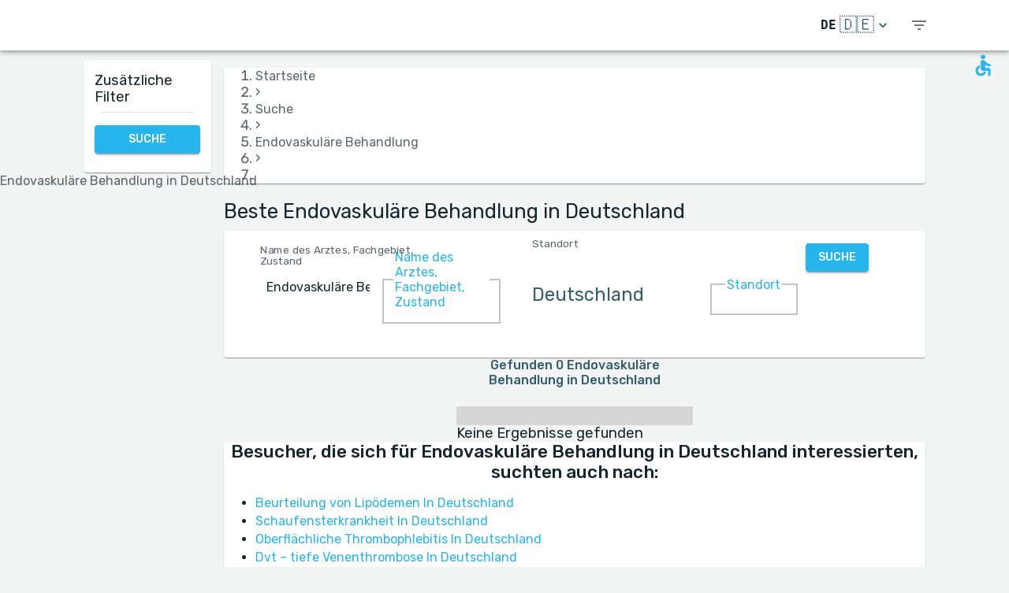

--- FILE ---
content_type: text/html; charset=utf-8
request_url: https://www.medreviews.com/de/search/treatment/endovascular-treatment/germany
body_size: 30159
content:
<!DOCTYPE html><html dir="ltr" lang="de"><head><meta charSet="utf-8"/><meta name="viewport" content="minimum-scale=1, initial-scale=1, width=device-width, shrink-to-fit=no"/><title>Beste Endovaskuläre Behandlung  in Deutschland   | MedReviews</title><meta name="description" content="Beste Endovaskuläre Behandlung  in Deutschland  . Authentische Patientenbewertungen von Ärzten in MedReviews"/><meta property="og:title" content="Beste Endovaskuläre Behandlung  in Deutschland   | MedReviews"/><meta property="og:description" content="Beste Endovaskuläre Behandlung  in Deutschland  . Authentische Patientenbewertungen von Ärzten in MedReviews"/><meta property="og:url" content="https://www.medreviews.com/de/search/treatment/endovascular-treatment/germany"/><link rel="canonical" href="https://www.medreviews.com/de/search/treatment/endovascular-treatment/germany"/><meta name="keywords" content="- Suchbegriffe:Endovaskuläre Behandlung, Deutschland, "/><meta name="robots" content="noindex, follow"/><meta name="next-head-count" content="10"/><meta charSet="utf-8"/><meta content="True" name="HandheldFriendly"/><meta name="theme-color" content="rgba(39, 181, 237, 1)"/><meta property="og:type" content="website"/><link rel="preconnect" href="https://fonts.gstatic.com" crossorigin="true"/><link rel="preconnect" href="https://fonts.googleapis.com"/><link rel="preconnect" href="https://www.google-analytics.com" crossorigin="true"/><script></script>
                            <link rel="stylesheet" 
                            href="https://fonts.googleapis.com/css2?family=Rubik:wght@300;400;500;700&display=optional"
                            media="print"
                            onLoad="this.media='all'"/>
                                    <script></script><noscript data-n-css=""></noscript><script defer="" nomodule="" src="/_next/static/chunks/polyfills-c67a75d1b6f99dc8.js"></script><script src="/_next/static/chunks/webpack-5dfe5f369a86dbcf.js" defer=""></script><script src="/_next/static/chunks/framework-52bfea9127b55c44.js" defer=""></script><script src="/_next/static/chunks/main-ffbd38a46d2570e9.js" defer=""></script><script src="/_next/static/chunks/pages/_app-e2a940c726f009a0.js" defer=""></script><script src="/_next/static/chunks/1302-d8539a17d4e39d74.js" defer=""></script><script src="/_next/static/chunks/2095-e0ec43c0f8d7aad3.js" defer=""></script><script src="/_next/static/chunks/9844-2e4630cdd3385289.js" defer=""></script><script src="/_next/static/chunks/7550-2e03ebd8918124bc.js" defer=""></script><script src="/_next/static/chunks/5795-bb446e969380414b.js" defer=""></script><script src="/_next/static/chunks/3811-781cc1f4839463f7.js" defer=""></script><script src="/_next/static/chunks/7079-07805b21494eca59.js" defer=""></script><script src="/_next/static/chunks/3245-d8422d2887a5f03b.js" defer=""></script><script src="/_next/static/chunks/1873-637c3076eed94eea.js" defer=""></script><script src="/_next/static/chunks/5126-7c9bcafd0da46f30.js" defer=""></script><script src="/_next/static/chunks/4973-0dc873648e86958c.js" defer=""></script><script src="/_next/static/chunks/2750-8c15eb34c401929c.js" defer=""></script><script src="/_next/static/chunks/2166-3456226a108e6547.js" defer=""></script><script src="/_next/static/chunks/9266-2761b8a2427edd61.js" defer=""></script><script src="/_next/static/chunks/6584-307ef4f8b526a719.js" defer=""></script><script src="/_next/static/chunks/2109-c0591fb15141d655.js" defer=""></script><script src="/_next/static/chunks/9035-e7bd8d053f68089f.js" defer=""></script><script src="/_next/static/chunks/2581-f61c494074f56c94.js" defer=""></script><script src="/_next/static/chunks/557-fd95d5c9c0a22c58.js" defer=""></script><script src="/_next/static/chunks/779-d970094b74491aec.js" defer=""></script><script src="/_next/static/chunks/1158-b1da824a9faf8336.js" defer=""></script><script src="/_next/static/chunks/3147-deef26a36a0f7d61.js" defer=""></script><script src="/_next/static/chunks/pages/search/%5B%5B...path%5D%5D-a385e4c2d3226959.js" defer=""></script><script src="/_next/static/D2GWvV4bgf_MhlKExj1JZ/_buildManifest.js" defer=""></script><script src="/_next/static/D2GWvV4bgf_MhlKExj1JZ/_ssgManifest.js" defer=""></script><style id="jss-server-side">html {
  box-sizing: border-box;
  -webkit-font-smoothing: antialiased;
  -moz-osx-font-smoothing: grayscale;
}
*, *::before, *::after {
  box-sizing: inherit;
}
strong, b {
  font-weight: 700;
}
body {
  color: rgba(21, 39, 46, 1);
  margin: 0;
  font-size: 1rem;
  font-family: 'Twemoji Country Flags', 'Rubik', 'Rubik-fallback', sans-serif;
  font-weight: 400;
  line-height: 1.2;
  background-color: #F3F4F4;
}
@media print {
  body {
    background-color: #fff;
  }
}
  body::backdrop {
    background-color: #F3F4F4;
  }
@font-face {
  font-family: Rubik-fallback;
  size-adjust: 104.97%;
  src: local("Arial");
}
  .MuiSvgIcon-root {
    fill: currentColor;
    width: 1em;
    height: 1em;
    display: inline-block;
    font-size: 1.5rem;
    transition: fill 200ms cubic-bezier(0.4, 0, 0.2, 1) 0ms;
    flex-shrink: 0;
    user-select: none;
  }
  .MuiSvgIcon-colorPrimary {
    color: rgba(39, 181, 237, 1);
  }
  .MuiSvgIcon-colorSecondary {
    color: rgba(255, 193, 7, 1);
  }
  .MuiSvgIcon-colorAction {
    color: rgba(0, 0, 0, 0.54);
  }
  .MuiSvgIcon-colorError {
    color: #f44336;
  }
  .MuiSvgIcon-colorDisabled {
    color: rgba(0, 0, 0, 0.26);
  }
  .MuiSvgIcon-fontSizeInherit {
    font-size: inherit;
  }
  .MuiSvgIcon-fontSizeSmall {
    font-size: 1.25rem;
  }
  .MuiSvgIcon-fontSizeLarge {
    font-size: 2.1875rem;
  }
  .MuiPaper-root {
    color: rgba(21, 39, 46, 1);
    transition: box-shadow 300ms cubic-bezier(0.4, 0, 0.2, 1) 0ms;
    background-color: #fff;
  }
  .MuiPaper-rounded {
    border-radius: 4px;
  }
  .MuiPaper-outlined {
    border: 1px solid rgba(0, 0, 0, 0.12);
  }
  .MuiPaper-elevation0 {
    box-shadow: none;
  }
  .MuiPaper-elevation1 {
    box-shadow: 0px 2px 1px -1px rgba(0,0,0,0.2),0px 1px 1px 0px rgba(0,0,0,0.14),0px 1px 3px 0px rgba(0,0,0,0.12);
  }
  .MuiPaper-elevation2 {
    box-shadow: 0px 3px 1px -2px rgba(0,0,0,0.2),0px 2px 2px 0px rgba(0,0,0,0.14),0px 1px 5px 0px rgba(0,0,0,0.12);
  }
  .MuiPaper-elevation3 {
    box-shadow: 0px 3px 3px -2px rgba(0,0,0,0.2),0px 3px 4px 0px rgba(0,0,0,0.14),0px 1px 8px 0px rgba(0,0,0,0.12);
  }
  .MuiPaper-elevation4 {
    box-shadow: 0px 2px 4px -1px rgba(0,0,0,0.2),0px 4px 5px 0px rgba(0,0,0,0.14),0px 1px 10px 0px rgba(0,0,0,0.12);
  }
  .MuiPaper-elevation5 {
    box-shadow: 0px 3px 5px -1px rgba(0,0,0,0.2),0px 5px 8px 0px rgba(0,0,0,0.14),0px 1px 14px 0px rgba(0,0,0,0.12);
  }
  .MuiPaper-elevation6 {
    box-shadow: 0px 3px 5px -1px rgba(0,0,0,0.2),0px 6px 10px 0px rgba(0,0,0,0.14),0px 1px 18px 0px rgba(0,0,0,0.12);
  }
  .MuiPaper-elevation7 {
    box-shadow: 0px 4px 5px -2px rgba(0,0,0,0.2),0px 7px 10px 1px rgba(0,0,0,0.14),0px 2px 16px 1px rgba(0,0,0,0.12);
  }
  .MuiPaper-elevation8 {
    box-shadow: 0px 5px 5px -3px rgba(0,0,0,0.2),0px 8px 10px 1px rgba(0,0,0,0.14),0px 3px 14px 2px rgba(0,0,0,0.12);
  }
  .MuiPaper-elevation9 {
    box-shadow: 0px 5px 6px -3px rgba(0,0,0,0.2),0px 9px 12px 1px rgba(0,0,0,0.14),0px 3px 16px 2px rgba(0,0,0,0.12);
  }
  .MuiPaper-elevation10 {
    box-shadow: 0px 6px 6px -3px rgba(0,0,0,0.2),0px 10px 14px 1px rgba(0,0,0,0.14),0px 4px 18px 3px rgba(0,0,0,0.12);
  }
  .MuiPaper-elevation11 {
    box-shadow: 0px 6px 7px -4px rgba(0,0,0,0.2),0px 11px 15px 1px rgba(0,0,0,0.14),0px 4px 20px 3px rgba(0,0,0,0.12);
  }
  .MuiPaper-elevation12 {
    box-shadow: 0px 7px 8px -4px rgba(0,0,0,0.2),0px 12px 17px 2px rgba(0,0,0,0.14),0px 5px 22px 4px rgba(0,0,0,0.12);
  }
  .MuiPaper-elevation13 {
    box-shadow: 0px 7px 8px -4px rgba(0,0,0,0.2),0px 13px 19px 2px rgba(0,0,0,0.14),0px 5px 24px 4px rgba(0,0,0,0.12);
  }
  .MuiPaper-elevation14 {
    box-shadow: 0px 7px 9px -4px rgba(0,0,0,0.2),0px 14px 21px 2px rgba(0,0,0,0.14),0px 5px 26px 4px rgba(0,0,0,0.12);
  }
  .MuiPaper-elevation15 {
    box-shadow: 0px 8px 9px -5px rgba(0,0,0,0.2),0px 15px 22px 2px rgba(0,0,0,0.14),0px 6px 28px 5px rgba(0,0,0,0.12);
  }
  .MuiPaper-elevation16 {
    box-shadow: 0px 8px 10px -5px rgba(0,0,0,0.2),0px 16px 24px 2px rgba(0,0,0,0.14),0px 6px 30px 5px rgba(0,0,0,0.12);
  }
  .MuiPaper-elevation17 {
    box-shadow: 0px 8px 11px -5px rgba(0,0,0,0.2),0px 17px 26px 2px rgba(0,0,0,0.14),0px 6px 32px 5px rgba(0,0,0,0.12);
  }
  .MuiPaper-elevation18 {
    box-shadow: 0px 9px 11px -5px rgba(0,0,0,0.2),0px 18px 28px 2px rgba(0,0,0,0.14),0px 7px 34px 6px rgba(0,0,0,0.12);
  }
  .MuiPaper-elevation19 {
    box-shadow: 0px 9px 12px -6px rgba(0,0,0,0.2),0px 19px 29px 2px rgba(0,0,0,0.14),0px 7px 36px 6px rgba(0,0,0,0.12);
  }
  .MuiPaper-elevation20 {
    box-shadow: 0px 10px 13px -6px rgba(0,0,0,0.2),0px 20px 31px 3px rgba(0,0,0,0.14),0px 8px 38px 7px rgba(0,0,0,0.12);
  }
  .MuiPaper-elevation21 {
    box-shadow: 0px 10px 13px -6px rgba(0,0,0,0.2),0px 21px 33px 3px rgba(0,0,0,0.14),0px 8px 40px 7px rgba(0,0,0,0.12);
  }
  .MuiPaper-elevation22 {
    box-shadow: 0px 10px 14px -6px rgba(0,0,0,0.2),0px 22px 35px 3px rgba(0,0,0,0.14),0px 8px 42px 7px rgba(0,0,0,0.12);
  }
  .MuiPaper-elevation23 {
    box-shadow: 0px 11px 14px -7px rgba(0,0,0,0.2),0px 23px 36px 3px rgba(0,0,0,0.14),0px 9px 44px 8px rgba(0,0,0,0.12);
  }
  .MuiPaper-elevation24 {
    box-shadow: 0px 11px 15px -7px rgba(0,0,0,0.2),0px 24px 38px 3px rgba(0,0,0,0.14),0px 9px 46px 8px rgba(0,0,0,0.12);
  }
  .MuiButtonBase-root {
    color: inherit;
    border: 0;
    cursor: pointer;
    margin: 0;
    display: inline-flex;
    outline: 0;
    padding: 0;
    position: relative;
    align-items: center;
    user-select: none;
    border-radius: 0;
    vertical-align: middle;
    -moz-appearance: none;
    justify-content: center;
    text-decoration: none;
    background-color: transparent;
    -webkit-appearance: none;
    -webkit-tap-highlight-color: transparent;
  }
  .MuiButtonBase-root::-moz-focus-inner {
    border-style: none;
  }
  .MuiButtonBase-root.Mui-disabled {
    cursor: default;
    pointer-events: none;
  }
@media print {
  .MuiButtonBase-root {
    color-adjust: exact;
  }
}
  .MuiIconButton-root {
    flex: 0 0 auto;
    color: rgba(0, 0, 0, 0.54);
    padding: 12px;
    overflow: visible;
    font-size: 1.5rem;
    text-align: center;
    transition: background-color 150ms cubic-bezier(0.4, 0, 0.2, 1) 0ms;
    border-radius: 50%;
  }
  .MuiIconButton-root:hover {
    background-color: rgba(0, 0, 0, 0.04);
  }
  .MuiIconButton-root.Mui-disabled {
    color: rgba(0, 0, 0, 0.26);
    background-color: transparent;
  }
@media (hover: none) {
  .MuiIconButton-root:hover {
    background-color: transparent;
  }
}
  .MuiIconButton-edgeStart {
    margin-left: -12px;
  }
  .MuiIconButton-sizeSmall.MuiIconButton-edgeStart {
    margin-left: -3px;
  }
  .MuiIconButton-edgeEnd {
    margin-right: -12px;
  }
  .MuiIconButton-sizeSmall.MuiIconButton-edgeEnd {
    margin-right: -3px;
  }
  .MuiIconButton-colorInherit {
    color: inherit;
  }
  .MuiIconButton-colorPrimary {
    color: rgba(39, 181, 237, 1);
  }
  .MuiIconButton-colorPrimary:hover {
    background-color: rgba(39, 181, 237, 0.04);
  }
@media (hover: none) {
  .MuiIconButton-colorPrimary:hover {
    background-color: transparent;
  }
}
  .MuiIconButton-colorSecondary {
    color: rgba(255, 193, 7, 1);
  }
  .MuiIconButton-colorSecondary:hover {
    background-color: rgba(255, 193, 7, 0.04);
  }
@media (hover: none) {
  .MuiIconButton-colorSecondary:hover {
    background-color: transparent;
  }
}
  .MuiIconButton-sizeSmall {
    padding: 3px;
    font-size: 1.125rem;
  }
  .MuiIconButton-label {
    width: 100%;
    display: flex;
    align-items: inherit;
    justify-content: inherit;
  }
  .MuiAppBar-root {
    width: 100%;
    display: flex;
    z-index: 1100;
    box-sizing: border-box;
    flex-shrink: 0;
    flex-direction: column;
  }
  .MuiAppBar-positionFixed {
    top: 0;
    left: auto;
    right: 0;
    position: fixed;
  }
@media print {
  .MuiAppBar-positionFixed {
    position: absolute;
  }
}
  .MuiAppBar-positionAbsolute {
    top: 0;
    left: auto;
    right: 0;
    position: absolute;
  }
  .MuiAppBar-positionSticky {
    top: 0;
    left: auto;
    right: 0;
    position: sticky;
  }
  .MuiAppBar-positionStatic {
    position: static;
  }
  .MuiAppBar-positionRelative {
    position: relative;
  }
  .MuiAppBar-colorDefault {
    color: rgba(0, 0, 0, 0.87);
    background-color: #f5f5f5;
  }
  .MuiAppBar-colorPrimary {
    color: rgba(0, 0, 0, 0.87);
    background-color: rgba(39, 181, 237, 1);
  }
  .MuiAppBar-colorSecondary {
    color: rgba(0, 0, 0, 0.87);
    background-color: rgba(255, 193, 7, 1);
  }
  .MuiAppBar-colorInherit {
    color: inherit;
  }
  .MuiAppBar-colorTransparent {
    color: inherit;
    background-color: transparent;
  }

  .jss81 {
    height: 100%;
    display: flex;
    flex-direction: column;
  }
  .jss82 {
    color: #fff;
    display: flex;
  }
@media (min-width:0px) {
  .jss82 {
    margin-top: 48px;
  }
}
@media (min-width:960px) {
  .jss82 {
    margin-top: auto;
  }
}
  .MuiTypography-root {
    margin: 0;
  }
  .MuiTypography-body2 {
    font-size: 1rem;
    font-family: 'Twemoji Country Flags', 'Rubik', 'Rubik-fallback', sans-serif;
    font-weight: 400;
    line-height: 1.2;
  }
  .MuiTypography-body1 {
    font-size: 1.14rem;
    font-family: 'Twemoji Country Flags', 'Rubik', 'Rubik-fallback', sans-serif;
    font-weight: 400;
    line-height: 1.2;
  }
  .MuiTypography-caption {
    font-size: 0.75rem;
    font-family: 'Twemoji Country Flags', 'Rubik', 'Rubik-fallback', sans-serif;
    font-weight: 400;
    line-height: 1.66;
  }
  .MuiTypography-button {
    font-size: 0.875rem;
    font-family: 'Twemoji Country Flags', 'Rubik', 'Rubik-fallback', sans-serif;
    font-weight: 500;
    line-height: 1.75;
    text-transform: uppercase;
  }
  .MuiTypography-h1 {
    font-size: 1.71rem;
    font-family: 'Twemoji Country Flags', 'Rubik', 'Rubik-fallback', sans-serif;
    font-weight: 700;
    line-height: 1.16;
  }
  .MuiTypography-h2 {
    font-size: 1.71rem;
    font-family: 'Twemoji Country Flags', 'Rubik', 'Rubik-fallback', sans-serif;
    font-weight: 500;
    line-height: 1.16;
  }
  .MuiTypography-h3 {
    font-size: 1.42rem;
    font-family: 'Twemoji Country Flags', 'Rubik', 'Rubik-fallback', sans-serif;
    font-weight: 500;
    line-height: 1.16;
  }
  .MuiTypography-h4 {
    font-size: 2.125rem;
    font-family: 'Twemoji Country Flags', 'Rubik', 'Rubik-fallback', sans-serif;
    font-weight: 400;
    line-height: 1.235;
  }
  .MuiTypography-h5 {
    font-size: 1.5rem;
    font-family: 'Twemoji Country Flags', 'Rubik', 'Rubik-fallback', sans-serif;
    font-weight: 400;
    line-height: 1.334;
  }
  .MuiTypography-h6 {
    font-size: 1.25rem;
    font-family: 'Twemoji Country Flags', 'Rubik', 'Rubik-fallback', sans-serif;
    font-weight: 500;
    line-height: 1.6;
  }
  .MuiTypography-subtitle1 {
    font-size: 1.42rem;
    font-family: 'Twemoji Country Flags', 'Rubik', 'Rubik-fallback', sans-serif;
    font-weight: 400;
    line-height: 1.75;
  }
  .MuiTypography-subtitle2 {
    font-size: 0.875rem;
    font-family: 'Twemoji Country Flags', 'Rubik', 'Rubik-fallback', sans-serif;
    font-weight: 500;
    line-height: 1.57;
  }
  .MuiTypography-overline {
    font-size: 0.75rem;
    font-family: 'Twemoji Country Flags', 'Rubik', 'Rubik-fallback', sans-serif;
    font-weight: 400;
    line-height: 2.66;
    text-transform: uppercase;
  }
  .MuiTypography-srOnly {
    width: 1px;
    height: 1px;
    overflow: hidden;
    position: absolute;
  }
  .MuiTypography-alignLeft {
    text-align: left;
  }
  .MuiTypography-alignCenter {
    text-align: center;
  }
  .MuiTypography-alignRight {
    text-align: right;
  }
  .MuiTypography-alignJustify {
    text-align: justify;
  }
  .MuiTypography-noWrap {
    overflow: hidden;
    white-space: nowrap;
    text-overflow: ellipsis;
  }
  .MuiTypography-gutterBottom {
    margin-bottom: 0.35em;
  }
  .MuiTypography-paragraph {
    margin-bottom: 16px;
  }
  .MuiTypography-colorInherit {
    color: inherit;
  }
  .MuiTypography-colorPrimary {
    color: rgba(39, 181, 237, 1);
  }
  .MuiTypography-colorSecondary {
    color: rgba(255, 193, 7, 1);
  }
  .MuiTypography-colorTextPrimary {
    color: rgba(21, 39, 46, 1);
  }
  .MuiTypography-colorTextSecondary {
    color: rgba(21, 39, 46, 0.7);
  }
  .MuiTypography-colorError {
    color: #f44336;
  }
  .MuiTypography-displayInline {
    display: inline;
  }
  .MuiTypography-displayBlock {
    display: block;
  }
  .MuiBreadcrumbs-ol {
    margin: 0;
    display: flex;
    padding: 0;
    flex-wrap: wrap;
    list-style: none;
    align-items: center;
  }
  .MuiBreadcrumbs-separator {
    display: flex;
    margin-left: 8px;
    user-select: none;
    margin-right: 8px;
  }
  .MuiButton-root {
    color: rgba(21, 39, 46, 1);
    padding: 6px 16px;
    font-size: 0.875rem;
    min-width: 64px;
    box-sizing: border-box;
    transition: background-color 250ms cubic-bezier(0.4, 0, 0.2, 1) 0ms,box-shadow 250ms cubic-bezier(0.4, 0, 0.2, 1) 0ms,border 250ms cubic-bezier(0.4, 0, 0.2, 1) 0ms;
    font-family: 'Twemoji Country Flags', 'Rubik', 'Rubik-fallback', sans-serif;
    font-weight: 500;
    line-height: 1.75;
    border-radius: 4px;
    text-transform: uppercase;
  }
  .MuiButton-root:hover {
    text-decoration: none;
    background-color: rgba(21, 39, 46, 0.04);
  }
  .MuiButton-root.Mui-disabled {
    color: rgba(0, 0, 0, 0.26);
  }
@media (hover: none) {
  .MuiButton-root:hover {
    background-color: transparent;
  }
}
  .MuiButton-root:hover.Mui-disabled {
    background-color: transparent;
  }
  .MuiButton-label {
    width: 100%;
    display: inherit;
    align-items: inherit;
    justify-content: inherit;
  }
  .MuiButton-text {
    padding: 6px 8px;
  }
  .MuiButton-textPrimary {
    color: rgba(39, 181, 237, 1);
  }
  .MuiButton-textPrimary:hover {
    background-color: rgba(39, 181, 237, 0.04);
  }
@media (hover: none) {
  .MuiButton-textPrimary:hover {
    background-color: transparent;
  }
}
  .MuiButton-textSecondary {
    color: rgba(255, 193, 7, 1);
  }
  .MuiButton-textSecondary:hover {
    background-color: rgba(255, 193, 7, 0.04);
  }
@media (hover: none) {
  .MuiButton-textSecondary:hover {
    background-color: transparent;
  }
}
  .MuiButton-outlined {
    border: 1px solid rgba(0, 0, 0, 0.23);
    padding: 5px 15px;
  }
  .MuiButton-outlined.Mui-disabled {
    border: 1px solid rgba(0, 0, 0, 0.12);
  }
  .MuiButton-outlinedPrimary {
    color: rgba(39, 181, 237, 1);
    border: 1px solid rgba(39, 181, 237, 0.5);
  }
  .MuiButton-outlinedPrimary:hover {
    border: 1px solid rgba(39, 181, 237, 1);
    background-color: rgba(39, 181, 237, 0.04);
  }
@media (hover: none) {
  .MuiButton-outlinedPrimary:hover {
    background-color: transparent;
  }
}
  .MuiButton-outlinedSecondary {
    color: rgba(255, 193, 7, 1);
    border: 1px solid rgba(255, 193, 7, 0.5);
  }
  .MuiButton-outlinedSecondary:hover {
    border: 1px solid rgba(255, 193, 7, 1);
    background-color: rgba(255, 193, 7, 0.04);
  }
  .MuiButton-outlinedSecondary.Mui-disabled {
    border: 1px solid rgba(0, 0, 0, 0.26);
  }
@media (hover: none) {
  .MuiButton-outlinedSecondary:hover {
    background-color: transparent;
  }
}
  .MuiButton-contained {
    color: rgba(0, 0, 0, 0.87);
    box-shadow: 0px 3px 1px -2px rgba(0,0,0,0.2),0px 2px 2px 0px rgba(0,0,0,0.14),0px 1px 5px 0px rgba(0,0,0,0.12);
    background-color: #e0e0e0;
  }
  .MuiButton-contained:hover {
    box-shadow: 0px 2px 4px -1px rgba(0,0,0,0.2),0px 4px 5px 0px rgba(0,0,0,0.14),0px 1px 10px 0px rgba(0,0,0,0.12);
    background-color: #d5d5d5;
  }
  .MuiButton-contained.Mui-focusVisible {
    box-shadow: 0px 3px 5px -1px rgba(0,0,0,0.2),0px 6px 10px 0px rgba(0,0,0,0.14),0px 1px 18px 0px rgba(0,0,0,0.12);
  }
  .MuiButton-contained:active {
    box-shadow: 0px 5px 5px -3px rgba(0,0,0,0.2),0px 8px 10px 1px rgba(0,0,0,0.14),0px 3px 14px 2px rgba(0,0,0,0.12);
  }
  .MuiButton-contained.Mui-disabled {
    color: rgba(0, 0, 0, 0.26);
    box-shadow: none;
    background-color: rgba(0, 0, 0, 0.12);
  }
@media (hover: none) {
  .MuiButton-contained:hover {
    box-shadow: 0px 3px 1px -2px rgba(0,0,0,0.2),0px 2px 2px 0px rgba(0,0,0,0.14),0px 1px 5px 0px rgba(0,0,0,0.12);
    background-color: #e0e0e0;
  }
}
  .MuiButton-contained:hover.Mui-disabled {
    background-color: rgba(0, 0, 0, 0.12);
  }
  .MuiButton-containedPrimary {
    color: white;
    background-color: rgba(39, 181, 237, 1);
  }
  .MuiButton-containedPrimary:hover {
    background-color: rgba(27, 126, 165, 1);
  }
@media (hover: none) {
  .MuiButton-containedPrimary:hover {
    background-color: rgba(39, 181, 237, 1);
  }
}
  .MuiButton-containedSecondary {
    color: white;
    background-color: rgba(255, 193, 7, 1);
  }
  .MuiButton-containedSecondary:hover {
    background-color: rgba(178, 135, 4, 1);
  }
@media (hover: none) {
  .MuiButton-containedSecondary:hover {
    background-color: rgba(255, 193, 7, 1);
  }
}
  .MuiButton-disableElevation {
    box-shadow: none;
  }
  .MuiButton-disableElevation:hover {
    box-shadow: none;
  }
  .MuiButton-disableElevation.Mui-focusVisible {
    box-shadow: none;
  }
  .MuiButton-disableElevation:active {
    box-shadow: none;
  }
  .MuiButton-disableElevation.Mui-disabled {
    box-shadow: none;
  }
  .MuiButton-colorInherit {
    color: inherit;
    border-color: currentColor;
  }
  .MuiButton-textSizeSmall {
    padding: 4px 5px;
    font-size: 0.8125rem;
  }
  .MuiButton-textSizeLarge {
    padding: 8px 11px;
    font-size: 0.9375rem;
  }
  .MuiButton-outlinedSizeSmall {
    padding: 3px 9px;
    font-size: 0.8125rem;
  }
  .MuiButton-outlinedSizeLarge {
    padding: 7px 21px;
    font-size: 0.9375rem;
  }
  .MuiButton-containedSizeSmall {
    padding: 4px 10px;
    font-size: 0.8125rem;
  }
  .MuiButton-containedSizeLarge {
    padding: 8px 22px;
    font-size: 0.9375rem;
  }
  .MuiButton-sizeLarge {
    padding: 6px 14px;
  }
  .MuiButton-fullWidth {
    width: 100%;
  }
  .MuiButton-startIcon {
    display: inherit;
    margin-left: -4px;
    margin-right: 8px;
  }
  .MuiButton-startIcon.MuiButton-iconSizeSmall {
    margin-left: -2px;
  }
  .MuiButton-endIcon {
    display: inherit;
    margin-left: 8px;
    margin-right: -4px;
  }
  .MuiButton-endIcon.MuiButton-iconSizeSmall {
    margin-right: -2px;
  }
  .MuiButton-iconSizeSmall > *:first-child {
    font-size: 18px;
  }
  .MuiButton-iconSizeMedium > *:first-child {
    font-size: 20px;
  }
  .MuiButton-iconSizeLarge > *:first-child {
    font-size: 22px;
  }
  .jss68 {
    padding: 9px;
  }
  .jss71 {
    top: 0;
    left: 0;
    width: 100%;
    cursor: inherit;
    height: 100%;
    margin: 0;
    opacity: 0;
    padding: 0;
    z-index: 1;
    position: absolute;
  }
  .MuiCheckbox-root {
    color: rgba(21, 39, 46, 0.7);
  }
  .MuiCheckbox-colorPrimary.Mui-checked {
    color: rgba(39, 181, 237, 1);
  }
  .MuiCheckbox-colorPrimary.Mui-disabled {
    color: rgba(0, 0, 0, 0.26);
  }
  .MuiCheckbox-colorPrimary.Mui-checked:hover {
    background-color: rgba(39, 181, 237, 0.04);
  }
@media (hover: none) {
  .MuiCheckbox-colorPrimary.Mui-checked:hover {
    background-color: transparent;
  }
}
  .MuiCheckbox-colorSecondary.Mui-checked {
    color: rgba(255, 193, 7, 1);
  }
  .MuiCheckbox-colorSecondary.Mui-disabled {
    color: rgba(0, 0, 0, 0.26);
  }
  .MuiCheckbox-colorSecondary.Mui-checked:hover {
    background-color: rgba(255, 193, 7, 0.04);
  }
@media (hover: none) {
  .MuiCheckbox-colorSecondary.Mui-checked:hover {
    background-color: transparent;
  }
}
  .MuiDivider-root {
    border: none;
    height: 1px;
    margin: 0;
    flex-shrink: 0;
    background-color: rgba(0, 0, 0, 0.12);
  }
  .MuiDivider-absolute {
    left: 0;
    width: 100%;
    bottom: 0;
    position: absolute;
  }
  .MuiDivider-inset {
    margin-left: 72px;
  }
  .MuiDivider-light {
    background-color: rgba(0, 0, 0, 0.08);
  }
  .MuiDivider-middle {
    margin-left: 16px;
    margin-right: 16px;
  }
  .MuiDivider-vertical {
    width: 1px;
    height: 100%;
  }
  .MuiDivider-flexItem {
    height: auto;
    align-self: stretch;
  }
  .MuiDrawer-docked {
    flex: 0 0 auto;
  }
  .MuiDrawer-paper {
    top: 0;
    flex: 1 0 auto;
    height: 100%;
    display: flex;
    outline: 0;
    z-index: 1200;
    position: fixed;
    overflow-y: auto;
    flex-direction: column;
    -webkit-overflow-scrolling: touch;
  }
  .MuiDrawer-paperAnchorLeft {
    left: 0;
    right: auto;
  }
  .MuiDrawer-paperAnchorRight {
    left: auto;
    right: 0;
  }
  .MuiDrawer-paperAnchorTop {
    top: 0;
    left: 0;
    right: 0;
    bottom: auto;
    height: auto;
    max-height: 100%;
  }
  .MuiDrawer-paperAnchorBottom {
    top: auto;
    left: 0;
    right: 0;
    bottom: 0;
    height: auto;
    max-height: 100%;
  }
  .MuiDrawer-paperAnchorDockedLeft {
    border-right: 1px solid rgba(0, 0, 0, 0.12);
  }
  .MuiDrawer-paperAnchorDockedTop {
    border-bottom: 1px solid rgba(0, 0, 0, 0.12);
  }
  .MuiDrawer-paperAnchorDockedRight {
    border-left: 1px solid rgba(0, 0, 0, 0.12);
  }
  .MuiDrawer-paperAnchorDockedBottom {
    border-top: 1px solid rgba(0, 0, 0, 0.12);
  }
@keyframes mui-auto-fill {}
@keyframes mui-auto-fill-cancel {}
  .MuiInputBase-root {
    color: rgba(21, 39, 46, 1);
    cursor: text;
    display: inline-flex;
    position: relative;
    font-size: 1.14rem;
    box-sizing: border-box;
    align-items: center;
    font-family: 'Twemoji Country Flags', 'Rubik', 'Rubik-fallback', sans-serif;
    font-weight: 400;
    line-height: 1.1876em;
  }
  .MuiInputBase-root.Mui-disabled {
    color: rgba(0, 0, 0, 0.38);
    cursor: default;
  }
  .MuiInputBase-multiline {
    padding: 6px 0 7px;
  }
  .MuiInputBase-multiline.MuiInputBase-marginDense {
    padding-top: 3px;
  }
  .MuiInputBase-fullWidth {
    width: 100%;
  }
  .MuiInputBase-input {
    font: inherit;
    color: currentColor;
    width: 100%;
    border: 0;
    height: 1.1876em;
    margin: 0;
    display: block;
    padding: 6px 0 7px;
    min-width: 0;
    background: none;
    box-sizing: content-box;
    animation-name: mui-auto-fill-cancel;
    letter-spacing: inherit;
    animation-duration: 10ms;
    -webkit-tap-highlight-color: transparent;
  }
  .MuiInputBase-input::-webkit-input-placeholder {
    color: currentColor;
    opacity: 0.42;
    transition: opacity 200ms cubic-bezier(0.4, 0, 0.2, 1) 0ms;
  }
  .MuiInputBase-input::-moz-placeholder {
    color: currentColor;
    opacity: 0.42;
    transition: opacity 200ms cubic-bezier(0.4, 0, 0.2, 1) 0ms;
  }
  .MuiInputBase-input:-ms-input-placeholder {
    color: currentColor;
    opacity: 0.42;
    transition: opacity 200ms cubic-bezier(0.4, 0, 0.2, 1) 0ms;
  }
  .MuiInputBase-input::-ms-input-placeholder {
    color: currentColor;
    opacity: 0.42;
    transition: opacity 200ms cubic-bezier(0.4, 0, 0.2, 1) 0ms;
  }
  .MuiInputBase-input:focus {
    outline: 0;
  }
  .MuiInputBase-input:invalid {
    box-shadow: none;
  }
  .MuiInputBase-input::-webkit-search-decoration {
    -webkit-appearance: none;
  }
  .MuiInputBase-input.Mui-disabled {
    opacity: 1;
  }
  .MuiInputBase-input:-webkit-autofill {
    animation-name: mui-auto-fill;
    animation-duration: 5000s;
  }
  label[data-shrink=false] + .MuiInputBase-formControl .MuiInputBase-input::-webkit-input-placeholder {
    opacity: 0 !important;
  }
  label[data-shrink=false] + .MuiInputBase-formControl .MuiInputBase-input::-moz-placeholder {
    opacity: 0 !important;
  }
  label[data-shrink=false] + .MuiInputBase-formControl .MuiInputBase-input:-ms-input-placeholder {
    opacity: 0 !important;
  }
  label[data-shrink=false] + .MuiInputBase-formControl .MuiInputBase-input::-ms-input-placeholder {
    opacity: 0 !important;
  }
  label[data-shrink=false] + .MuiInputBase-formControl .MuiInputBase-input:focus::-webkit-input-placeholder {
    opacity: 0.42;
  }
  label[data-shrink=false] + .MuiInputBase-formControl .MuiInputBase-input:focus::-moz-placeholder {
    opacity: 0.42;
  }
  label[data-shrink=false] + .MuiInputBase-formControl .MuiInputBase-input:focus:-ms-input-placeholder {
    opacity: 0.42;
  }
  label[data-shrink=false] + .MuiInputBase-formControl .MuiInputBase-input:focus::-ms-input-placeholder {
    opacity: 0.42;
  }
  .MuiInputBase-inputMarginDense {
    padding-top: 3px;
  }
  .MuiInputBase-inputMultiline {
    height: auto;
    resize: none;
    padding: 0;
  }
  .MuiInputBase-inputTypeSearch {
    -moz-appearance: textfield;
    -webkit-appearance: textfield;
  }
  .MuiFormControl-root {
    border: 0;
    margin: 0;
    display: inline-flex;
    padding: 0;
    position: relative;
    min-width: 0;
    flex-direction: column;
    vertical-align: top;
  }
  .MuiFormControl-marginNormal {
    margin-top: 16px;
    margin-bottom: 8px;
  }
  .MuiFormControl-marginDense {
    margin-top: 8px;
    margin-bottom: 4px;
  }
  .MuiFormControl-fullWidth {
    width: 100%;
  }
  .MuiFormLabel-root {
    color: rgba(21, 39, 46, 0.7);
    padding: 0;
    font-size: 1.14rem;
    font-family: 'Twemoji Country Flags', 'Rubik', 'Rubik-fallback', sans-serif;
    font-weight: 400;
    line-height: 1;
  }
  .MuiFormLabel-root.Mui-focused {
    color: rgba(39, 181, 237, 1);
  }
  .MuiFormLabel-root.Mui-disabled {
    color: rgba(0, 0, 0, 0.38);
  }
  .MuiFormLabel-root.Mui-error {
    color: #f44336;
  }
  .MuiFormLabel-colorSecondary.Mui-focused {
    color: rgba(255, 193, 7, 1);
  }
  .MuiFormLabel-asterisk.Mui-error {
    color: #f44336;
  }
  .MuiGrid-container {
    width: 100%;
    display: flex;
    flex-wrap: wrap;
    box-sizing: border-box;
  }
  .MuiGrid-item {
    margin: 0;
    box-sizing: border-box;
  }
  .MuiGrid-zeroMinWidth {
    min-width: 0;
  }
  .MuiGrid-direction-xs-column {
    flex-direction: column;
  }
  .MuiGrid-direction-xs-column-reverse {
    flex-direction: column-reverse;
  }
  .MuiGrid-direction-xs-row-reverse {
    flex-direction: row-reverse;
  }
  .MuiGrid-wrap-xs-nowrap {
    flex-wrap: nowrap;
  }
  .MuiGrid-wrap-xs-wrap-reverse {
    flex-wrap: wrap-reverse;
  }
  .MuiGrid-align-items-xs-center {
    align-items: center;
  }
  .MuiGrid-align-items-xs-flex-start {
    align-items: flex-start;
  }
  .MuiGrid-align-items-xs-flex-end {
    align-items: flex-end;
  }
  .MuiGrid-align-items-xs-baseline {
    align-items: baseline;
  }
  .MuiGrid-align-content-xs-center {
    align-content: center;
  }
  .MuiGrid-align-content-xs-flex-start {
    align-content: flex-start;
  }
  .MuiGrid-align-content-xs-flex-end {
    align-content: flex-end;
  }
  .MuiGrid-align-content-xs-space-between {
    align-content: space-between;
  }
  .MuiGrid-align-content-xs-space-around {
    align-content: space-around;
  }
  .MuiGrid-justify-content-xs-center {
    justify-content: center;
  }
  .MuiGrid-justify-content-xs-flex-end {
    justify-content: flex-end;
  }
  .MuiGrid-justify-content-xs-space-between {
    justify-content: space-between;
  }
  .MuiGrid-justify-content-xs-space-around {
    justify-content: space-around;
  }
  .MuiGrid-justify-content-xs-space-evenly {
    justify-content: space-evenly;
  }
  .MuiGrid-spacing-xs-1 {
    width: calc(100% + 8px);
    margin: -4px;
  }
  .MuiGrid-spacing-xs-1 > .MuiGrid-item {
    padding: 4px;
  }
  .MuiGrid-spacing-xs-2 {
    width: calc(100% + 16px);
    margin: -8px;
  }
  .MuiGrid-spacing-xs-2 > .MuiGrid-item {
    padding: 8px;
  }
  .MuiGrid-spacing-xs-3 {
    width: calc(100% + 24px);
    margin: -12px;
  }
  .MuiGrid-spacing-xs-3 > .MuiGrid-item {
    padding: 12px;
  }
  .MuiGrid-spacing-xs-4 {
    width: calc(100% + 32px);
    margin: -16px;
  }
  .MuiGrid-spacing-xs-4 > .MuiGrid-item {
    padding: 16px;
  }
  .MuiGrid-spacing-xs-5 {
    width: calc(100% + 40px);
    margin: -20px;
  }
  .MuiGrid-spacing-xs-5 > .MuiGrid-item {
    padding: 20px;
  }
  .MuiGrid-spacing-xs-6 {
    width: calc(100% + 48px);
    margin: -24px;
  }
  .MuiGrid-spacing-xs-6 > .MuiGrid-item {
    padding: 24px;
  }
  .MuiGrid-spacing-xs-7 {
    width: calc(100% + 56px);
    margin: -28px;
  }
  .MuiGrid-spacing-xs-7 > .MuiGrid-item {
    padding: 28px;
  }
  .MuiGrid-spacing-xs-8 {
    width: calc(100% + 64px);
    margin: -32px;
  }
  .MuiGrid-spacing-xs-8 > .MuiGrid-item {
    padding: 32px;
  }
  .MuiGrid-spacing-xs-9 {
    width: calc(100% + 72px);
    margin: -36px;
  }
  .MuiGrid-spacing-xs-9 > .MuiGrid-item {
    padding: 36px;
  }
  .MuiGrid-spacing-xs-10 {
    width: calc(100% + 80px);
    margin: -40px;
  }
  .MuiGrid-spacing-xs-10 > .MuiGrid-item {
    padding: 40px;
  }
  .MuiGrid-grid-xs-auto {
    flex-grow: 0;
    max-width: none;
    flex-basis: auto;
  }
  .MuiGrid-grid-xs-true {
    flex-grow: 1;
    max-width: 100%;
    flex-basis: 0;
  }
  .MuiGrid-grid-xs-1 {
    flex-grow: 0;
    max-width: 8.333333%;
    flex-basis: 8.333333%;
  }
  .MuiGrid-grid-xs-2 {
    flex-grow: 0;
    max-width: 16.666667%;
    flex-basis: 16.666667%;
  }
  .MuiGrid-grid-xs-3 {
    flex-grow: 0;
    max-width: 25%;
    flex-basis: 25%;
  }
  .MuiGrid-grid-xs-4 {
    flex-grow: 0;
    max-width: 33.333333%;
    flex-basis: 33.333333%;
  }
  .MuiGrid-grid-xs-5 {
    flex-grow: 0;
    max-width: 41.666667%;
    flex-basis: 41.666667%;
  }
  .MuiGrid-grid-xs-6 {
    flex-grow: 0;
    max-width: 50%;
    flex-basis: 50%;
  }
  .MuiGrid-grid-xs-7 {
    flex-grow: 0;
    max-width: 58.333333%;
    flex-basis: 58.333333%;
  }
  .MuiGrid-grid-xs-8 {
    flex-grow: 0;
    max-width: 66.666667%;
    flex-basis: 66.666667%;
  }
  .MuiGrid-grid-xs-9 {
    flex-grow: 0;
    max-width: 75%;
    flex-basis: 75%;
  }
  .MuiGrid-grid-xs-10 {
    flex-grow: 0;
    max-width: 83.333333%;
    flex-basis: 83.333333%;
  }
  .MuiGrid-grid-xs-11 {
    flex-grow: 0;
    max-width: 91.666667%;
    flex-basis: 91.666667%;
  }
  .MuiGrid-grid-xs-12 {
    flex-grow: 0;
    max-width: 100%;
    flex-basis: 100%;
  }
@media (min-width:600px) {
  .MuiGrid-grid-sm-auto {
    flex-grow: 0;
    max-width: none;
    flex-basis: auto;
  }
  .MuiGrid-grid-sm-true {
    flex-grow: 1;
    max-width: 100%;
    flex-basis: 0;
  }
  .MuiGrid-grid-sm-1 {
    flex-grow: 0;
    max-width: 8.333333%;
    flex-basis: 8.333333%;
  }
  .MuiGrid-grid-sm-2 {
    flex-grow: 0;
    max-width: 16.666667%;
    flex-basis: 16.666667%;
  }
  .MuiGrid-grid-sm-3 {
    flex-grow: 0;
    max-width: 25%;
    flex-basis: 25%;
  }
  .MuiGrid-grid-sm-4 {
    flex-grow: 0;
    max-width: 33.333333%;
    flex-basis: 33.333333%;
  }
  .MuiGrid-grid-sm-5 {
    flex-grow: 0;
    max-width: 41.666667%;
    flex-basis: 41.666667%;
  }
  .MuiGrid-grid-sm-6 {
    flex-grow: 0;
    max-width: 50%;
    flex-basis: 50%;
  }
  .MuiGrid-grid-sm-7 {
    flex-grow: 0;
    max-width: 58.333333%;
    flex-basis: 58.333333%;
  }
  .MuiGrid-grid-sm-8 {
    flex-grow: 0;
    max-width: 66.666667%;
    flex-basis: 66.666667%;
  }
  .MuiGrid-grid-sm-9 {
    flex-grow: 0;
    max-width: 75%;
    flex-basis: 75%;
  }
  .MuiGrid-grid-sm-10 {
    flex-grow: 0;
    max-width: 83.333333%;
    flex-basis: 83.333333%;
  }
  .MuiGrid-grid-sm-11 {
    flex-grow: 0;
    max-width: 91.666667%;
    flex-basis: 91.666667%;
  }
  .MuiGrid-grid-sm-12 {
    flex-grow: 0;
    max-width: 100%;
    flex-basis: 100%;
  }
}
@media (min-width:960px) {
  .MuiGrid-grid-md-auto {
    flex-grow: 0;
    max-width: none;
    flex-basis: auto;
  }
  .MuiGrid-grid-md-true {
    flex-grow: 1;
    max-width: 100%;
    flex-basis: 0;
  }
  .MuiGrid-grid-md-1 {
    flex-grow: 0;
    max-width: 8.333333%;
    flex-basis: 8.333333%;
  }
  .MuiGrid-grid-md-2 {
    flex-grow: 0;
    max-width: 16.666667%;
    flex-basis: 16.666667%;
  }
  .MuiGrid-grid-md-3 {
    flex-grow: 0;
    max-width: 25%;
    flex-basis: 25%;
  }
  .MuiGrid-grid-md-4 {
    flex-grow: 0;
    max-width: 33.333333%;
    flex-basis: 33.333333%;
  }
  .MuiGrid-grid-md-5 {
    flex-grow: 0;
    max-width: 41.666667%;
    flex-basis: 41.666667%;
  }
  .MuiGrid-grid-md-6 {
    flex-grow: 0;
    max-width: 50%;
    flex-basis: 50%;
  }
  .MuiGrid-grid-md-7 {
    flex-grow: 0;
    max-width: 58.333333%;
    flex-basis: 58.333333%;
  }
  .MuiGrid-grid-md-8 {
    flex-grow: 0;
    max-width: 66.666667%;
    flex-basis: 66.666667%;
  }
  .MuiGrid-grid-md-9 {
    flex-grow: 0;
    max-width: 75%;
    flex-basis: 75%;
  }
  .MuiGrid-grid-md-10 {
    flex-grow: 0;
    max-width: 83.333333%;
    flex-basis: 83.333333%;
  }
  .MuiGrid-grid-md-11 {
    flex-grow: 0;
    max-width: 91.666667%;
    flex-basis: 91.666667%;
  }
  .MuiGrid-grid-md-12 {
    flex-grow: 0;
    max-width: 100%;
    flex-basis: 100%;
  }
}
@media (min-width:1280px) {
  .MuiGrid-grid-lg-auto {
    flex-grow: 0;
    max-width: none;
    flex-basis: auto;
  }
  .MuiGrid-grid-lg-true {
    flex-grow: 1;
    max-width: 100%;
    flex-basis: 0;
  }
  .MuiGrid-grid-lg-1 {
    flex-grow: 0;
    max-width: 8.333333%;
    flex-basis: 8.333333%;
  }
  .MuiGrid-grid-lg-2 {
    flex-grow: 0;
    max-width: 16.666667%;
    flex-basis: 16.666667%;
  }
  .MuiGrid-grid-lg-3 {
    flex-grow: 0;
    max-width: 25%;
    flex-basis: 25%;
  }
  .MuiGrid-grid-lg-4 {
    flex-grow: 0;
    max-width: 33.333333%;
    flex-basis: 33.333333%;
  }
  .MuiGrid-grid-lg-5 {
    flex-grow: 0;
    max-width: 41.666667%;
    flex-basis: 41.666667%;
  }
  .MuiGrid-grid-lg-6 {
    flex-grow: 0;
    max-width: 50%;
    flex-basis: 50%;
  }
  .MuiGrid-grid-lg-7 {
    flex-grow: 0;
    max-width: 58.333333%;
    flex-basis: 58.333333%;
  }
  .MuiGrid-grid-lg-8 {
    flex-grow: 0;
    max-width: 66.666667%;
    flex-basis: 66.666667%;
  }
  .MuiGrid-grid-lg-9 {
    flex-grow: 0;
    max-width: 75%;
    flex-basis: 75%;
  }
  .MuiGrid-grid-lg-10 {
    flex-grow: 0;
    max-width: 83.333333%;
    flex-basis: 83.333333%;
  }
  .MuiGrid-grid-lg-11 {
    flex-grow: 0;
    max-width: 91.666667%;
    flex-basis: 91.666667%;
  }
  .MuiGrid-grid-lg-12 {
    flex-grow: 0;
    max-width: 100%;
    flex-basis: 100%;
  }
}
@media (min-width:1920px) {
  .MuiGrid-grid-xl-auto {
    flex-grow: 0;
    max-width: none;
    flex-basis: auto;
  }
  .MuiGrid-grid-xl-true {
    flex-grow: 1;
    max-width: 100%;
    flex-basis: 0;
  }
  .MuiGrid-grid-xl-1 {
    flex-grow: 0;
    max-width: 8.333333%;
    flex-basis: 8.333333%;
  }
  .MuiGrid-grid-xl-2 {
    flex-grow: 0;
    max-width: 16.666667%;
    flex-basis: 16.666667%;
  }
  .MuiGrid-grid-xl-3 {
    flex-grow: 0;
    max-width: 25%;
    flex-basis: 25%;
  }
  .MuiGrid-grid-xl-4 {
    flex-grow: 0;
    max-width: 33.333333%;
    flex-basis: 33.333333%;
  }
  .MuiGrid-grid-xl-5 {
    flex-grow: 0;
    max-width: 41.666667%;
    flex-basis: 41.666667%;
  }
  .MuiGrid-grid-xl-6 {
    flex-grow: 0;
    max-width: 50%;
    flex-basis: 50%;
  }
  .MuiGrid-grid-xl-7 {
    flex-grow: 0;
    max-width: 58.333333%;
    flex-basis: 58.333333%;
  }
  .MuiGrid-grid-xl-8 {
    flex-grow: 0;
    max-width: 66.666667%;
    flex-basis: 66.666667%;
  }
  .MuiGrid-grid-xl-9 {
    flex-grow: 0;
    max-width: 75%;
    flex-basis: 75%;
  }
  .MuiGrid-grid-xl-10 {
    flex-grow: 0;
    max-width: 83.333333%;
    flex-basis: 83.333333%;
  }
  .MuiGrid-grid-xl-11 {
    flex-grow: 0;
    max-width: 91.666667%;
    flex-basis: 91.666667%;
  }
  .MuiGrid-grid-xl-12 {
    flex-grow: 0;
    max-width: 100%;
    flex-basis: 100%;
  }
}
  .MuiInputLabel-root {
    display: block;
    transform-origin: top left;
  }
  .MuiInputLabel-formControl {
    top: 0;
    left: 0;
    position: absolute;
    transform: translate(0, 24px) scale(1);
  }
  .MuiInputLabel-marginDense {
    transform: translate(0, 21px) scale(1);
  }
  .MuiInputLabel-shrink {
    transform: translate(0, 1.5px) scale(0.75);
    transform-origin: top left;
  }
  .MuiInputLabel-animated {
    transition: color 200ms cubic-bezier(0.0, 0, 0.2, 1) 0ms,transform 200ms cubic-bezier(0.0, 0, 0.2, 1) 0ms;
  }
  .MuiInputLabel-filled {
    z-index: 1;
    transform: translate(12px, 20px) scale(1);
    pointer-events: none;
  }
  .MuiInputLabel-filled.MuiInputLabel-marginDense {
    transform: translate(12px, 17px) scale(1);
  }
  .MuiInputLabel-filled.MuiInputLabel-shrink {
    transform: translate(12px, 10px) scale(0.75);
  }
  .MuiInputLabel-filled.MuiInputLabel-shrink.MuiInputLabel-marginDense {
    transform: translate(12px, 7px) scale(0.75);
  }
  .MuiInputLabel-outlined {
    z-index: 1;
    transform: translate(14px, 20px) scale(1);
    pointer-events: none;
  }
  .MuiInputLabel-outlined.MuiInputLabel-marginDense {
    transform: translate(14px, 12px) scale(1);
  }
  .MuiInputLabel-outlined.MuiInputLabel-shrink {
    transform: translate(14px, -6px) scale(0.75);
  }
  .MuiLink-underlineNone {
    text-decoration: none;
  }
  .MuiLink-underlineHover {
    text-decoration: none;
  }
  .MuiLink-underlineHover:hover {
    text-decoration: underline;
  }
  .MuiLink-underlineAlways {
    text-decoration: underline;
  }
  .MuiLink-button {
    border: 0;
    cursor: pointer;
    margin: 0;
    outline: 0;
    padding: 0;
    position: relative;
    user-select: none;
    border-radius: 0;
    vertical-align: middle;
    -moz-appearance: none;
    background-color: transparent;
    -webkit-appearance: none;
    -webkit-tap-highlight-color: transparent;
  }
  .MuiLink-button::-moz-focus-inner {
    border-style: none;
  }
  .MuiLink-button.Mui-focusVisible {
    outline: auto;
  }
  .jss41 {
    top: -5px;
    left: 0;
    right: 0;
    bottom: 0;
    margin: 0;
    padding: 0 8px;
    overflow: hidden;
    position: absolute;
    border-style: solid;
    border-width: 1px;
    border-radius: inherit;
    pointer-events: none;
  }
  .jss42 {
    padding: 0;
    text-align: left;
    transition: width 150ms cubic-bezier(0.0, 0, 0.2, 1) 0ms;
    line-height: 11px;
  }
  .jss43 {
    width: auto;
    height: 11px;
    display: block;
    padding: 0;
    font-size: 0.75em;
    max-width: 0.01px;
    text-align: left;
    transition: max-width 50ms cubic-bezier(0.0, 0, 0.2, 1) 0ms;
    visibility: hidden;
  }
  .jss43 > span {
    display: inline-block;
    padding-left: 5px;
    padding-right: 5px;
  }
  .jss44 {
    max-width: 1000px;
    transition: max-width 100ms cubic-bezier(0.0, 0, 0.2, 1) 50ms;
  }
  .MuiOutlinedInput-root {
    position: relative;
    border-radius: 4px;
  }
  .MuiOutlinedInput-root:hover .MuiOutlinedInput-notchedOutline {
    border-color: rgba(21, 39, 46, 1);
  }
@media (hover: none) {
  .MuiOutlinedInput-root:hover .MuiOutlinedInput-notchedOutline {
    border-color: rgba(0, 0, 0, 0.23);
  }
}
  .MuiOutlinedInput-root.Mui-focused .MuiOutlinedInput-notchedOutline {
    border-color: rgba(39, 181, 237, 1);
    border-width: 2px;
  }
  .MuiOutlinedInput-root.Mui-error .MuiOutlinedInput-notchedOutline {
    border-color: #f44336;
  }
  .MuiOutlinedInput-root.Mui-disabled .MuiOutlinedInput-notchedOutline {
    border-color: rgba(0, 0, 0, 0.26);
  }
  .MuiOutlinedInput-colorSecondary.Mui-focused .MuiOutlinedInput-notchedOutline {
    border-color: rgba(255, 193, 7, 1);
  }
  .MuiOutlinedInput-adornedStart {
    padding-left: 14px;
  }
  .MuiOutlinedInput-adornedEnd {
    padding-right: 14px;
  }
  .MuiOutlinedInput-multiline {
    padding: 18.5px 14px;
  }
  .MuiOutlinedInput-multiline.MuiOutlinedInput-marginDense {
    padding-top: 10.5px;
    padding-bottom: 10.5px;
  }
  .MuiOutlinedInput-notchedOutline {
    border-color: rgba(0, 0, 0, 0.23);
  }
  .MuiOutlinedInput-input {
    padding: 18.5px 14px;
  }
  .MuiOutlinedInput-input:-webkit-autofill {
    border-radius: inherit;
  }
  .MuiOutlinedInput-inputMarginDense {
    padding-top: 10.5px;
    padding-bottom: 10.5px;
  }
  .MuiOutlinedInput-inputMultiline {
    padding: 0;
  }
  .MuiOutlinedInput-inputAdornedStart {
    padding-left: 0;
  }
  .MuiOutlinedInput-inputAdornedEnd {
    padding-right: 0;
  }
  .MuiToolbar-root {
    display: flex;
    position: relative;
    align-items: center;
  }
  .MuiToolbar-gutters {
    padding-left: 16px;
    padding-right: 16px;
  }
@media (min-width:600px) {
  .MuiToolbar-gutters {
    padding-left: 24px;
    padding-right: 24px;
  }
}
  .MuiToolbar-regular {
    min-height: 56px;
  }
@media (min-width:0px) and (orientation: landscape) {
  .MuiToolbar-regular {
    min-height: 48px;
  }
}
@media (min-width:600px) {
  .MuiToolbar-regular {
    min-height: 64px;
  }
}
  .MuiToolbar-dense {
    min-height: 48px;
  }

  .MuiTooltip-popper {
    z-index: 1500;
    pointer-events: none;
  }
  .MuiTooltip-popperInteractive {
    pointer-events: auto;
  }
  .MuiTooltip-popperArrow[x-placement*="bottom"] .MuiTooltip-arrow {
    top: 0;
    left: 0;
    margin-top: -0.71em;
    margin-left: 4px;
    margin-right: 4px;
  }
  .MuiTooltip-popperArrow[x-placement*="top"] .MuiTooltip-arrow {
    left: 0;
    bottom: 0;
    margin-left: 4px;
    margin-right: 4px;
    margin-bottom: -0.71em;
  }
  .MuiTooltip-popperArrow[x-placement*="right"] .MuiTooltip-arrow {
    left: 0;
    width: 0.71em;
    height: 1em;
    margin-top: 4px;
    margin-left: -0.71em;
    margin-bottom: 4px;
  }
  .MuiTooltip-popperArrow[x-placement*="left"] .MuiTooltip-arrow {
    right: 0;
    width: 0.71em;
    height: 1em;
    margin-top: 4px;
    margin-right: -0.71em;
    margin-bottom: 4px;
  }
  .MuiTooltip-popperArrow[x-placement*="left"] .MuiTooltip-arrow::before {
    transform-origin: 0 0;
  }
  .MuiTooltip-popperArrow[x-placement*="right"] .MuiTooltip-arrow::before {
    transform-origin: 100% 100%;
  }
  .MuiTooltip-popperArrow[x-placement*="top"] .MuiTooltip-arrow::before {
    transform-origin: 100% 0;
  }
  .MuiTooltip-popperArrow[x-placement*="bottom"] .MuiTooltip-arrow::before {
    transform-origin: 0 100%;
  }
  .MuiTooltip-tooltip {
    color: #fff;
    padding: 4px 8px;
    font-size: 0.625rem;
    max-width: 300px;
    word-wrap: break-word;
    font-family: 'Twemoji Country Flags', 'Rubik', 'Rubik-fallback', sans-serif;
    font-weight: 500;
    line-height: 1.4em;
    border-radius: 4px;
    background-color: rgba(97, 97, 97, 0.9);
  }
  .MuiTooltip-tooltipArrow {
    margin: 0;
    position: relative;
  }
  .MuiTooltip-arrow {
    color: rgba(97, 97, 97, 0.9);
    width: 1em;
    height: 0.71em;
    overflow: hidden;
    position: absolute;
    box-sizing: border-box;
  }
  .MuiTooltip-arrow::before {
    width: 100%;
    height: 100%;
    margin: auto;
    content: "";
    display: block;
    transform: rotate(45deg);
    background-color: currentColor;
  }
  .MuiTooltip-touch {
    padding: 8px 16px;
    font-size: 0.875rem;
    font-weight: 400;
    line-height: 1.14286em;
  }
  .MuiTooltip-tooltipPlacementLeft {
    margin: 0 24px ;
    transform-origin: right center;
  }
@media (min-width:600px) {
  .MuiTooltip-tooltipPlacementLeft {
    margin: 0 14px;
  }
}
  .MuiTooltip-tooltipPlacementRight {
    margin: 0 24px;
    transform-origin: left center;
  }
@media (min-width:600px) {
  .MuiTooltip-tooltipPlacementRight {
    margin: 0 14px;
  }
}
  .MuiTooltip-tooltipPlacementTop {
    margin: 24px 0;
    transform-origin: center bottom;
  }
@media (min-width:600px) {
  .MuiTooltip-tooltipPlacementTop {
    margin: 14px 0;
  }
}
  .MuiTooltip-tooltipPlacementBottom {
    margin: 24px 0;
    transform-origin: center top;
  }
@media (min-width:600px) {
  .MuiTooltip-tooltipPlacementBottom {
    margin: 14px 0;
  }
}
  .jss1 {
    top: 55px;
    right: 5px;
    z-index: 1300;
    position: fixed;
  }
  .jss2 {
    font-size: 32px;
  }
  .jss3 {
    padding: 16px;
    min-width: 300px;
    min-height: 300px;
    margin-left: 8px;
  }
  .jss4 {
    display: none;
  }
  .jss59 {
    padding: 12px;
    margin-top: 24px;
  }
  .jss60 {
    display: flex;
    flex-wrap: wrap;
  }
  .jss61 {
    width: 100%;
    box-sizing: border-box;
    margin-bottom: 20px;
  }
@media (min-width:960px) {
  .jss61 {
    width: 50%;
  }
  .jss61:nth-child(odd) {
    padding-right: 20px;
  }
}
  .jss22 {
    display: flex;
  }
  .jss23 {
    margin: 0px 0.8px 0px 4px;
    font-size: 22px;
  }
  .jss24 {
    font-size: 16px;
    font-family: monospace;
    font-weight: 600;
  }
  .jss25 {
    flex: 1;
  }
  .jss26 {
    margin-bottom: 12px;
  }
  .jss45 {
    position: relative;
    flex-grow: 1;
  }
  .jss46 {
    left: 0;
    right: 0;
    z-index: 1100;
    position: absolute;
    margin-top: 8px;
    overflow-y: scroll;
  }
@media (min-width:960px) {
  .jss46 {
    max-height: 300px;
  }
}
@media (max-width:959.95px) {
  .jss46 {
    max-height: 200px;
  }
}
  .jss47 {
    font-size: 16px;
    white-space: normal;
  }
  .jss48 {
    color: rgba(39, 181, 237, 1);
  }
  .jss49 {
    color: #335D6D;
    font-size: 1rem;
    font-weight: 700;
  }
  .jss50 {
    flex-wrap: wrap;
  }
  .jss51 {
    width: auto;
    flex-grow: 1;
  }
  .jss52 {
    height: 16px;
  }
  .jss33 {
    position: relative;
    flex-grow: 1;
  }
  .jss34 {
    left: 0;
    right: 0;
    z-index: 1300;
    position: absolute;
    margin-top: 8px;
    overflow-y: scroll;
  }
@media (min-width:960px) {
  .jss34 {
    max-height: 300px;
  }
}
@media (max-width:959.95px) {
  .jss34 {
    max-height: 200px;
  }
}
  .jss35 {
    flex-wrap: wrap;
  }
  .jss36 {
    width: auto;
    flex-grow: 1;
  }
  .jss37 {
    padding: 8px 16px 8px 16px;
    margin-bottom: 0;
  }
  .jss38 {
    color: #335D6D;
    font-weight: 700;
    margin-bottom: 4px;
  }
  .jss39 {
    font-size: 16px;
  }
  .jss40 {
    margin-left: 8px;
  }
  .jss31 {
    width: 100%;
  }
  .jss32 {
    height: 100%;
  }
  .jss21 {
    width: auto;
  }
@media (min-width:1148px) {
  .jss21 {
    width: 1100px;
    margin-left: auto;
    margin-right: auto;
  }
}
  .jss72 {
    background-color: rgba(21, 39, 46, 1);
  }
  .jss73 {
    padding: 16px 0px;
    text-align: center;
    background-color: #F3F4F4;
  }
  .jss74 {
    padding: 24px;
  }
@media (min-width:960px) {
  .jss75 {
    padding-right: 0;
  }
}
@media (min-width:960px) {
  .jss76 {
    padding-left: 0;
  }
}
  .jss77 {
    color: #fff;
    font-weight: 500;
    margin-bottom: 24px;
  }
  .jss78 {
    color: #c1c7c9;
    display: block;
    font-size: 16px;
    margin-bottom: 12px;
  }
  .jss79 {
    color: inherit;
  }
  .jss80 {
    font-size: 32px;
    margin-right: 8px;
  }
  .jss14 {
    background-color: #fff;
  }
  .jss15 {
    color: #335D6D;
    width: 100%;
    display: flex;
    align-items: center;
  }
  .jss16 {
    flex: 1;
    display: flex;
    justify-content: flex-end;
  }
  .jss17 {
    flex: 1;
    display: flex;
    justify-content: flex-start;
  }
@media (min-width:960px) {
  .jss17 {
    display: none;
  }
}
  .jss18 {
    color: rgba(21, 39, 46, 1);
  }
  .jss19 {
    max-width: 300px;
    min-width: 250px;
  }
@media (min-width:960px) {
  .jss20 {
    margin-left: 8px;
  }
}
  .jss64 {
    margin-bottom: 24px;
  }
  .jss65 {
    font-weight: 500;
    margin-bottom: 4px;
  }
  .MuiAutocomplete-root.Mui-focused .MuiAutocomplete-clearIndicatorDirty {
    visibility: visible;
  }
@media (pointer: fine) {
  .MuiAutocomplete-root:hover .MuiAutocomplete-clearIndicatorDirty {
    visibility: visible;
  }
}
  .MuiAutocomplete-fullWidth {
    width: 100%;
  }
  .MuiAutocomplete-tag {
    margin: 3px;
    max-width: calc(100% - 6px);
  }
  .MuiAutocomplete-tagSizeSmall {
    margin: 2px;
    max-width: calc(100% - 4px);
  }
  .MuiAutocomplete-inputRoot {
    flex-wrap: wrap;
  }
  .MuiAutocomplete-hasPopupIcon .MuiAutocomplete-inputRoot, .MuiAutocomplete-hasClearIcon .MuiAutocomplete-inputRoot {
    padding-right: 30px;
  }
  .MuiAutocomplete-hasPopupIcon.MuiAutocomplete-hasClearIcon .MuiAutocomplete-inputRoot {
    padding-right: 56px;
  }
  .MuiAutocomplete-inputRoot .MuiAutocomplete-input {
    width: 0;
    min-width: 30px;
  }
  .MuiAutocomplete-inputRoot[class*="MuiInput-root"] {
    padding-bottom: 1px;
  }
  .MuiAutocomplete-inputRoot[class*="MuiOutlinedInput-root"] {
    padding: 9px;
  }
  .MuiAutocomplete-inputRoot[class*="MuiOutlinedInput-root"][class*="MuiOutlinedInput-marginDense"] {
    padding: 6px;
  }
  .MuiAutocomplete-inputRoot[class*="MuiFilledInput-root"] {
    padding-top: 19px;
    padding-left: 8px;
  }
  .MuiAutocomplete-inputRoot[class*="MuiFilledInput-root"][class*="MuiFilledInput-marginDense"] {
    padding-bottom: 1px;
  }
  .MuiAutocomplete-inputRoot[class*="MuiFilledInput-root"][class*="MuiFilledInput-marginDense"] .MuiAutocomplete-input {
    padding: 4.5px 4px;
  }
  .MuiAutocomplete-hasPopupIcon .MuiAutocomplete-inputRoot[class*="MuiFilledInput-root"], .MuiAutocomplete-hasClearIcon .MuiAutocomplete-inputRoot[class*="MuiFilledInput-root"] {
    padding-right: 39px;
  }
  .MuiAutocomplete-hasPopupIcon.MuiAutocomplete-hasClearIcon .MuiAutocomplete-inputRoot[class*="MuiFilledInput-root"] {
    padding-right: 65px;
  }
  .MuiAutocomplete-inputRoot[class*="MuiFilledInput-root"] .MuiAutocomplete-input {
    padding: 9px 4px;
  }
  .MuiAutocomplete-inputRoot[class*="MuiFilledInput-root"] .MuiAutocomplete-endAdornment {
    right: 9px;
  }
  .MuiAutocomplete-inputRoot[class*="MuiOutlinedInput-root"][class*="MuiOutlinedInput-marginDense"] .MuiAutocomplete-input {
    padding: 4.5px 4px;
  }
  .MuiAutocomplete-hasPopupIcon .MuiAutocomplete-inputRoot[class*="MuiOutlinedInput-root"], .MuiAutocomplete-hasClearIcon .MuiAutocomplete-inputRoot[class*="MuiOutlinedInput-root"] {
    padding-right: 39px;
  }
  .MuiAutocomplete-hasPopupIcon.MuiAutocomplete-hasClearIcon .MuiAutocomplete-inputRoot[class*="MuiOutlinedInput-root"] {
    padding-right: 65px;
  }
  .MuiAutocomplete-inputRoot[class*="MuiOutlinedInput-root"] .MuiAutocomplete-input {
    padding: 9.5px 4px;
  }
  .MuiAutocomplete-inputRoot[class*="MuiOutlinedInput-root"] .MuiAutocomplete-input:first-child {
    padding-left: 6px;
  }
  .MuiAutocomplete-inputRoot[class*="MuiOutlinedInput-root"] .MuiAutocomplete-endAdornment {
    right: 9px;
  }
  .MuiAutocomplete-inputRoot[class*="MuiInput-root"][class*="MuiInput-marginDense"] .MuiAutocomplete-input {
    padding: 4px 4px 5px;
  }
  .MuiAutocomplete-inputRoot[class*="MuiInput-root"][class*="MuiInput-marginDense"] .MuiAutocomplete-input:first-child {
    padding: 3px 0 6px;
  }
  .MuiAutocomplete-inputRoot[class*="MuiInput-root"] .MuiAutocomplete-input {
    padding: 4px;
  }
  .MuiAutocomplete-inputRoot[class*="MuiInput-root"] .MuiAutocomplete-input:first-child {
    padding: 6px 0;
  }
  .MuiAutocomplete-input {
    opacity: 0;
    flex-grow: 1;
    text-overflow: ellipsis;
  }
  .MuiAutocomplete-inputFocused {
    opacity: 1;
  }
  .MuiAutocomplete-endAdornment {
    top: calc(50% - 14px);
    right: 0;
    position: absolute;
  }
  .MuiAutocomplete-clearIndicator {
    padding: 4px;
    visibility: hidden;
    margin-right: -2px;
  }
  .MuiAutocomplete-popupIndicator {
    padding: 2px;
    margin-right: -2px;
  }
  .MuiAutocomplete-popupIndicatorOpen {
    transform: rotate(180deg);
  }
  .MuiAutocomplete-popper {
    z-index: 1300;
  }
  .MuiAutocomplete-popperDisablePortal {
    position: absolute;
  }
  .MuiAutocomplete-paper {
    margin: 4px 0;
    overflow: hidden;
    font-size: 1.14rem;
    font-family: 'Twemoji Country Flags', 'Rubik', 'Rubik-fallback', sans-serif;
    font-weight: 400;
    line-height: 1.2;
  }
  .MuiAutocomplete-listbox {
    margin: 0;
    padding: 8px 0;
    overflow: auto;
    list-style: none;
    max-height: 40vh;
  }
  .MuiAutocomplete-loading {
    color: rgba(21, 39, 46, 0.7);
    padding: 14px 16px;
  }
  .MuiAutocomplete-noOptions {
    color: rgba(21, 39, 46, 0.7);
    padding: 14px 16px;
  }
  .MuiAutocomplete-option {
    cursor: pointer;
    display: flex;
    outline: 0;
    box-sizing: border-box;
    min-height: 48px;
    align-items: center;
    padding-top: 6px;
    padding-left: 16px;
    padding-right: 16px;
    padding-bottom: 6px;
    justify-content: flex-start;
    -webkit-tap-highlight-color: transparent;
  }
@media (min-width:600px) {
  .MuiAutocomplete-option {
    min-height: auto;
  }
}
  .MuiAutocomplete-option[aria-selected="true"] {
    background-color: rgba(0, 0, 0, 0.08);
  }
  .MuiAutocomplete-option[data-focus="true"] {
    background-color: rgba(0, 0, 0, 0.04);
  }
  .MuiAutocomplete-option:active {
    background-color: rgba(0, 0, 0, 0.08);
  }
  .MuiAutocomplete-option[aria-disabled="true"] {
    opacity: 0.38;
    pointer-events: none;
  }
  .MuiAutocomplete-groupLabel {
    top: -8px;
    background-color: #fff;
  }
  .MuiAutocomplete-groupUl {
    padding: 0;
  }
  .MuiAutocomplete-groupUl .MuiAutocomplete-option {
    padding-left: 24px;
  }
  .jss66 {
    font-weight: 500;
  }
  .jss67 {
    margin: 0px 0px 16px 0px;
  }
  .jss27 {
    margin: 8px 0px;
    padding: 8px 8px;
  }
  .jss28 {
    color: #335D6D;
  }
  .jss29 {
    font-size: 24px;
  }
  .jss30 {
    font-size: 24px;
  }
  .jss53 {
    margin-top: 8px;
  }
  .jss54 {
    color: #335D6D;
    font-size: 1.46rem;
    margin-top: 16px;
    margin-bottom: 16px;
  }
  .jss55 {
    margin: 16px 0px;
  }
  .jss56 {
    width: 100%;
    margin-bottom: 16px;
  }
  .jss57 {
    margin: 0 auto;
    display: block;
  }
@media (min-width:960px) {
  .jss57 {
    width: 300px;
  }
}
@media (max-width:959.95px) {
  .jss57 {
    width: 100%;
  }
}
  .jss58 {
    color: #335D6D;
    text-align: center;
    font-weight: 500;
  }
  .jss62 {
    white-space: pre-line;
  }
  .jss6 {
    padding: 0px 16px;
    margin-top: 12px;
  }
  .jss7 {
    padding: 16px;
  }
  .jss8 {
    order: 1;
    padding-right: 16px;
  }
@media (max-width:959.95px) {
  .jss8 {
    display: none;
  }
}
  .jss9 {
    order: 2;
    margin-top: -8px;
    margin-bottom: 16px;
  }
  .jss10 {
    font-size: 1.6rem;
    margin-top: 8px;
    margin-bottom: 8px;
  }
  .jss11 {
    padding: 16px 13.6px 24px;
  }
  .jss12 {
    margin: 8px 8px 16px 8px;
  }
  .jss13 {
    padding: 24px;
    margin-top: 8px;
  }</style></head><body><div id="__next" data-reactroot=""><div class="jss1"><button class="MuiButtonBase-root MuiIconButton-root" tabindex="0" type="button" aria-label="Open accessability form"><span class="MuiIconButton-label"><svg class="MuiSvgIcon-root jss2 MuiSvgIcon-colorPrimary" focusable="false" viewBox="0 0 24 24" aria-hidden="true"><circle cx="12" cy="4" r="2"></circle><path d="M19 13v-2c-1.54.02-3.09-.75-4.07-1.83l-1.29-1.43c-.17-.19-.38-.34-.61-.45-.01 0-.01-.01-.02-.01H13c-.35-.2-.75-.3-1.19-.26C10.76 7.11 10 8.04 10 9.09V15c0 1.1.9 2 2 2h5v5h2v-5.5c0-1.1-.9-2-2-2h-3v-3.45c1.29 1.07 3.25 1.94 5 1.95zm-6.17 5c-.41 1.16-1.52 2-2.83 2-1.66 0-3-1.34-3-3 0-1.31.84-2.41 2-2.83V12.1c-2.28.46-4 2.48-4 4.9 0 2.76 2.24 5 5 5 2.42 0 4.44-1.72 4.9-4h-2.07z"></path></svg></span></button></div><header class="MuiPaper-root MuiAppBar-root MuiAppBar-positionSticky MuiAppBar-colorDefault jss14 MuiPaper-elevation4"><div class="jss21 undefined"> <div class="MuiToolbar-root MuiToolbar-regular jss15"><div class="jss17"><button class="MuiButtonBase-root MuiIconButton-root MuiIconButton-colorInherit" tabindex="0" type="button" aria-label="Open menu drawer"><span class="MuiIconButton-label"><svg class="MuiSvgIcon-root" focusable="false" viewBox="0 0 24 24" aria-hidden="true"><path d="M3 18h18v-2H3v2zm0-5h18v-2H3v2zm0-7v2h18V6H3z"></path></svg></span></button></div><a class="MuiTypography-root MuiLink-root MuiLink-underlineHover jss20 MuiTypography-colorPrimary" aria-label="Go to homepage" href="/de"><span style="box-sizing:border-box;display:inline-block;overflow:hidden;width:initial;height:initial;background:none;opacity:1;border:0;margin:0;padding:0;position:relative;max-width:100%"><span style="box-sizing:border-box;display:block;width:initial;height:initial;background:none;opacity:1;border:0;margin:0;padding:0;max-width:100%"><img style="display:block;max-width:100%;width:initial;height:initial;background:none;opacity:1;border:0;margin:0;padding:0" alt="" aria-hidden="true" src="data:image/svg+xml,%3csvg%20xmlns=%27http://www.w3.org/2000/svg%27%20version=%271.1%27%20width=%27165%27%20height=%2740%27/%3e"/></span><img alt="Site logo" aria-label="Site logo" src="[data-uri]" decoding="async" data-nimg="intrinsic" style="position:absolute;top:0;left:0;bottom:0;right:0;box-sizing:border-box;padding:0;border:none;margin:auto;display:block;width:0;height:0;min-width:100%;max-width:100%;min-height:100%;max-height:100%;object-fit:contain"/><noscript><img alt="Site logo" aria-label="Site logo" srcSet="/_next/image?url=%2Fstatic%2Flogo.png&amp;w=256&amp;q=75 1x, /_next/image?url=%2Fstatic%2Flogo.png&amp;w=384&amp;q=75 2x" src="/_next/image?url=%2Fstatic%2Flogo.png&amp;w=384&amp;q=75" decoding="async" data-nimg="intrinsic" style="position:absolute;top:0;left:0;bottom:0;right:0;box-sizing:border-box;padding:0;border:none;margin:auto;display:block;width:0;height:0;min-width:100%;max-width:100%;min-height:100%;max-height:100%;object-fit:contain" loading="lazy"/></noscript></span></a><div class="jss16"><div class="jss22"><button class="MuiButtonBase-root MuiIconButton-root MuiIconButton-colorInherit" tabindex="0" type="button" aria-haspopup="true" aria-label="Sprache wechseln" data-ga-event-category="AppBar" data-ga-event-action="language" title="Sprache wechseln"><span class="MuiIconButton-label"><span class="MuiTypography-root jss24 MuiTypography-caption MuiTypography-colorTextPrimary">DE</span><span class="MuiTypography-root jss23 MuiTypography-body1">🇩🇪</span><svg class="MuiSvgIcon-root MuiSvgIcon-fontSizeSmall" focusable="false" viewBox="0 0 24 24" aria-hidden="true"><path d="M16.59 8.59L12 13.17 7.41 8.59 6 10l6 6 6-6z"></path></svg></span></button></div><button class="MuiButtonBase-root MuiIconButton-root" tabindex="0" type="button" aria-label="show menu"><span class="MuiIconButton-label"><svg class="MuiSvgIcon-root" focusable="false" viewBox="0 0 24 24" aria-hidden="true"><path d="M10 18h4v-2h-4v2zM3 6v2h18V6H3zm3 7h12v-2H6v2z"></path></svg></span></button></div></div> </div></header><div class="jss21 undefined"> <div class="MuiGrid-root jss6 MuiGrid-container"><div class="MuiGrid-root jss9 MuiGrid-item MuiGrid-grid-md-10"><div class="MuiPaper-root jss27 MuiPaper-elevation1 MuiPaper-rounded"><nav class="MuiTypography-root MuiBreadcrumbs-root jss28 MuiTypography-body1 MuiTypography-colorTextSecondary" aria-label="breadcrumb"><ol class="MuiBreadcrumbs-ol"><li class="MuiBreadcrumbs-li"><a class="MuiTypography-root MuiLink-root MuiLink-underlineHover jss29 MuiTypography-body2 MuiTypography-colorInherit" href="/de">Startseite</a></li><li aria-hidden="true" class="MuiBreadcrumbs-separator">›</li><li class="MuiBreadcrumbs-li"><a class="MuiTypography-root MuiLink-root MuiLink-underlineHover jss29 MuiTypography-body2 MuiTypography-colorInherit" href="/de/search/all">Suche</a></li><li aria-hidden="true" class="MuiBreadcrumbs-separator">›</li><li class="MuiBreadcrumbs-li"><a class="MuiTypography-root MuiLink-root MuiLink-underlineHover jss29 MuiTypography-body2 MuiTypography-colorInherit" href="/de/search/treatment/endovascular-treatment">Endovaskuläre Behandlung</a></li><li aria-hidden="true" class="MuiBreadcrumbs-separator">›</li><li class="MuiBreadcrumbs-li"><p class="MuiTypography-root jss30 MuiTypography-body2 MuiTypography-colorInherit">Endovaskuläre Behandlung in Deutschland</p></li></ol></nav></div><h1 class="MuiTypography-root jss10 MuiTypography-h5">Beste Endovaskuläre Behandlung  in Deutschland  </h1><div class="MuiPaper-root jss7 MuiPaper-elevation1 MuiPaper-rounded"><form><div class="MuiGrid-root MuiGrid-container MuiGrid-spacing-xs-1"><div class="MuiGrid-root MuiGrid-item MuiGrid-grid-xs-12 MuiGrid-grid-md-5"><div class="jss33" role="combobox" aria-expanded="false" aria-haspopup="listbox" aria-labelledby="downshift-options-autosuggest-label"><div class="MuiFormControl-root MuiTextField-root MuiFormControl-fullWidth" aria-autocomplete="list" aria-labelledby="downshift-options-autosuggest-label"><label class="MuiFormLabel-root MuiInputLabel-root MuiInputLabel-formControl MuiInputLabel-animated MuiInputLabel-shrink MuiInputLabel-outlined MuiFormLabel-filled" data-shrink="true" for="downshift-options-autosuggest-input" id="downshift-options-autosuggest-input-label">Name des Arztes, Fachgebiet, Zustand</label><div class="MuiInputBase-root MuiOutlinedInput-root jss35 MuiInputBase-fullWidth MuiInputBase-formControl"><input type="text" aria-invalid="false" autoComplete="off" id="downshift-options-autosuggest-input" value="Endovaskuläre Behandlung" class="MuiInputBase-input MuiOutlinedInput-input jss36"/><fieldset aria-hidden="true" class="jss41 MuiOutlinedInput-notchedOutline"><legend class="jss43 jss44"><span>Name des Arztes, Fachgebiet, Zustand</span></legend></fieldset></div></div><div role="listbox" aria-labelledby="downshift-options-autosuggest-label" id="downshift-options-autosuggest-menu"></div></div></div><div class="MuiGrid-root MuiGrid-item MuiGrid-grid-xs-12 MuiGrid-grid-md-5"><div class="jss45" role="combobox" aria-expanded="false" aria-haspopup="listbox" aria-labelledby="downshift-options-area-label"><div class="MuiFormControl-root MuiTextField-root MuiFormControl-fullWidth" aria-autocomplete="list" aria-labelledby="downshift-options-area-label"><label class="MuiFormLabel-root MuiInputLabel-root MuiInputLabel-formControl MuiInputLabel-animated MuiInputLabel-shrink MuiInputLabel-outlined MuiFormLabel-filled" data-shrink="true" for="downshift-options-area-input" id="downshift-options-area-input-label">Standort</label><div class="MuiInputBase-root MuiOutlinedInput-root jss50 MuiInputBase-fullWidth MuiInputBase-formControl"><input type="text" aria-invalid="false" autoComplete="off" id="downshift-options-area-input" placeholder="With the clear &amp; show empty options" value="Deutschland" class="MuiInputBase-input MuiOutlinedInput-input jss51"/><fieldset aria-hidden="true" class="jss41 MuiOutlinedInput-notchedOutline"><legend class="jss43 jss44"><span>Standort</span></legend></fieldset></div></div><div role="listbox" aria-labelledby="downshift-options-area-label" id="downshift-options-area-menu"></div></div></div><div class="MuiGrid-root MuiGrid-item MuiGrid-grid-xs-12 MuiGrid-grid-md-2"><button class="MuiButtonBase-root MuiButton-root MuiButton-contained jss32 MuiButton-containedPrimary MuiButton-fullWidth" tabindex="0" type="button"><span class="MuiButton-label">Suche</span></button></div></div></form></div><div class="jss53"><h2 class="MuiTypography-root jss54 MuiTypography-body2">Gefunden 0 Endovaskuläre Behandlung  in Deutschland</h2><hr class="MuiDivider-root jss55"/><div class="jss56"><p class="MuiTypography-root jss58 MuiTypography-body1">Keine Ergebnisse gefunden</p></div></div><div class="MuiPaper-root jss59  MuiPaper-elevation1 MuiPaper-rounded"><h2 class="MuiTypography-root MuiTypography-h3 MuiTypography-paragraph MuiTypography-alignCenter">Besucher, die sich für Endovaskuläre Behandlung  in Deutschland interessierten, suchten auch nach:</h2><ul class="jss60"><li class="jss61"><a class="MuiTypography-root MuiLink-root MuiLink-underlineHover MuiTypography-body2 MuiTypography-colorPrimary" href="/de/search/treatment/evaluation-of-lipedema/germany">Beurteilung von Lipödemen In Deutschland</a></li><li class="jss61"><a class="MuiTypography-root MuiLink-root MuiLink-underlineHover MuiTypography-body2 MuiTypography-colorPrimary" href="/de/search/treatment/intermittent-claudication/germany">Schaufensterkrankheit In Deutschland</a></li><li class="jss61"><a class="MuiTypography-root MuiLink-root MuiLink-underlineHover MuiTypography-body2 MuiTypography-colorPrimary" href="/de/search/treatment/superficial-thrombophlebitis/germany">Oberflächliche Thrombophlebitis In Deutschland</a></li><li class="jss61"><a class="MuiTypography-root MuiLink-root MuiLink-underlineHover MuiTypography-body2 MuiTypography-colorPrimary" href="/de/search/treatment/dvt-deep-vein-thrombosis/germany">Dvt – tiefe Venenthrombose In Deutschland</a></li><li class="jss61"><a class="MuiTypography-root MuiLink-root MuiLink-underlineHover MuiTypography-body2 MuiTypography-colorPrimary" href="/de/search/treatment/glue-venaseal-treatment-of-varicose-veins/germany">Kleber (Venaseal) zur Behandlung von Krampfadern In Deutschland</a></li><li class="jss61"><a class="MuiTypography-root MuiLink-root MuiLink-underlineHover MuiTypography-body2 MuiTypography-colorPrimary" href="/de/search/treatment/vascular-reconstructions/germany">Gefäßrekonstruktionen In Deutschland</a></li><li class="jss61"><a class="MuiTypography-root MuiLink-root MuiLink-underlineHover MuiTypography-body2 MuiTypography-colorPrimary" href="/de/search/treatment/chronic-leg-ulcer/germany">Chronisches Beingeschwür In Deutschland</a></li><li class="jss61"><a class="MuiTypography-root MuiLink-root MuiLink-underlineHover MuiTypography-body2 MuiTypography-colorPrimary" href="/de/search/treatment/treatment-of-leg-edema/germany">Behandlung von Beinödemen/Schwellungen In Deutschland</a></li><li class="jss61"><a class="MuiTypography-root MuiLink-root MuiLink-underlineHover MuiTypography-body2 MuiTypography-colorPrimary" href="/de/search/treatment/treatment-of-venous-insufficiency/germany">Behandlung venöser Insuffizienz In Deutschland</a></li><li class="jss61"><a class="MuiTypography-root MuiLink-root MuiLink-underlineHover MuiTypography-body2 MuiTypography-colorPrimary" href="/de/search/treatment/treatment-of-pelvic-congestive-syndrome/germany">Behandlung des Beckenstauungssyndroms In Deutschland</a></li></ul></div><div class="MuiPaper-root jss59  MuiPaper-elevation1 MuiPaper-rounded"><h2 class="MuiTypography-root MuiTypography-h3 MuiTypography-paragraph MuiTypography-alignCenter">Endovaskuläre Behandlung nach Städten</h2><ul class="jss60"><li class="jss61"><a class="MuiTypography-root MuiLink-root MuiLink-underlineHover MuiTypography-body2 MuiTypography-colorPrimary" href="/de/search/treatment/endovascular-treatment/germany/scharbeutz">Endovaskuläre Behandlung in Scharbeutz </a></li><li class="jss61"><a class="MuiTypography-root MuiLink-root MuiLink-underlineHover MuiTypography-body2 MuiTypography-colorPrimary" href="/de/search/treatment/endovascular-treatment/germany/berlin">Endovaskuläre Behandlung in Berlin</a></li><li class="jss61"><a class="MuiTypography-root MuiLink-root MuiLink-underlineHover MuiTypography-body2 MuiTypography-colorPrimary" href="/de/search/treatment/endovascular-treatment/germany/lubeck">Endovaskuläre Behandlung in Lübeck</a></li><li class="jss61"><a class="MuiTypography-root MuiLink-root MuiLink-underlineHover MuiTypography-body2 MuiTypography-colorPrimary" href="/de/search/treatment/endovascular-treatment/germany/frankfurt">Endovaskuläre Behandlung in Frankfurt</a></li><li class="jss61"><a class="MuiTypography-root MuiLink-root MuiLink-underlineHover MuiTypography-body2 MuiTypography-colorPrimary" href="/de/search/treatment/endovascular-treatment/france/paris">Endovaskuläre Behandlung in Paris</a></li><li class="jss61"><a class="MuiTypography-root MuiLink-root MuiLink-underlineHover MuiTypography-body2 MuiTypography-colorPrimary" href="/de/search/treatment/endovascular-treatment/brazil/salvador">Endovaskuläre Behandlung in Salvador</a></li><li class="jss61"><a class="MuiTypography-root MuiLink-root MuiLink-underlineHover MuiTypography-body2 MuiTypography-colorPrimary" href="/de/search/treatment/endovascular-treatment/argentina/cordoba">Endovaskuläre Behandlung in Córdoba</a></li><li class="jss61"><a class="MuiTypography-root MuiLink-root MuiLink-underlineHover MuiTypography-body2 MuiTypography-colorPrimary" href="/de/search/treatment/endovascular-treatment/germany/bruhl">Endovaskuläre Behandlung in Bruhl</a></li><li class="jss61"><a class="MuiTypography-root MuiLink-root MuiLink-underlineHover MuiTypography-body2 MuiTypography-colorPrimary" href="/de/search/treatment/endovascular-treatment/germany/wesseling">Endovaskuläre Behandlung in Wesseling</a></li><li class="jss61"><a class="MuiTypography-root MuiLink-root MuiLink-underlineHover MuiTypography-body2 MuiTypography-colorPrimary" href="/de/search/treatment/endovascular-treatment/argentina/buenos-aires">Endovaskuläre Behandlung in Buenos Aires</a></li></ul></div><div class="MuiPaper-root jss59 jss13 MuiPaper-elevation1 MuiPaper-rounded"><h2 class="MuiTypography-root MuiTypography-h3 MuiTypography-paragraph MuiTypography-alignCenter">Allgemeine Informationen zur medizinischen Behandlung</h2><div class="MuiTypography-root jss62 MuiTypography-body2">Suchen Sie nach Endovaskuläre Behandlung  in Deutschland? Im Verzeichnis von MedReviews finden Sie eine breite Palette von Endovaskuläre Behandlung  in Deutschland mit Dutzenden oder Hunderten von Bewertungen echter Patienten.
Mit MedReviews können Sie sich mit Endovaskuläre Behandlung in Verbindung setzen, Termine vereinbaren und Informationen über ihre Berufserfahrung erhalten.
Wenn Sie Endovaskuläre Behandlung anhand bestimmter Präferenzen finden möchten, können Sie Ihre Suche nach Regionen im Land, der Sprache des Dienstes, dem Geschlecht des Arztes und mehr verfeinern.</div></div><div class="MuiPaper-root jss59 jss13 MuiPaper-elevation1 MuiPaper-rounded"><h2 class="MuiTypography-root MuiTypography-h3 MuiTypography-paragraph MuiTypography-alignCenter">Häufig gestellte Fragen</h2><div class="jss64"><h3 class="MuiTypography-root jss65 MuiTypography-body1">Wie kann ich Endovaskuläre Behandlung  in Deutschland finden, die meine Sprache sprechen?</h3><div class="MuiTypography-root MuiTypography-body2 MuiTypography-colorTextSecondary">Um Endovaskuläre Behandlung  in Deutschland zu finden, die eine bestimmte Sprache sprechen, müssen Sie die gewünschte Sprache in der Tabelle "Zusätzliche Filter" - Sprache auswählen und auf die Schaltfläche "Suchen" klicken.</div></div><div class="jss64"><h3 class="MuiTypography-root jss65 MuiTypography-body1">Wie kann ich Endovaskuläre Behandlung finden, die Online-Dienste (virtuelle Beratungen) anbieten?</h3><div class="MuiTypography-root MuiTypography-body2 MuiTypography-colorTextSecondary">Um Endovaskuläre Behandlung zu finden, die Online-Dienste (virtuelle Beratungen) anbieten, müssen Sie das Kontrollkästchen "Virtuelle Beratung" in der Tabelle "Zusätzliche Filter" aktivieren und auf die Schaltfläche "Suchen" klicken.</div></div><div class="jss64"><h3 class="MuiTypography-root jss65 MuiTypography-body1">Wie kann ich Endovaskuläre Behandlung  in Deutschland eines bestimmten Geschlechts finden?</h3><div class="MuiTypography-root MuiTypography-body2 MuiTypography-colorTextSecondary">Um Endovaskuläre Behandlung  in Deutschland eines bestimmten Geschlechts zu finden, müssen Sie in der Tabelle "Zusätzliche Filter" - "Geschlecht" das gewünschte Geschlecht auswählen und auf die Schaltfläche "Suchen" klicken.</div></div><div class="jss64"><h3 class="MuiTypography-root jss65 MuiTypography-body1">Was soll ich tun, wenn meine Suche nach Endovaskuläre Behandlung  in Deutschland keine zufriedenstellenden Ergebnisse erbracht hat (aufgrund eines Mangels an Endovaskuläre Behandlung  in Deutschland oder aufgrund einer Nichtübereinstimmung von Endovaskuläre Behandlung mit meinem Bedarf)?</h3><div class="MuiTypography-root MuiTypography-body2 MuiTypography-colorTextSecondary">Wenn bei Ihrer Suche keine passenden Ergebnisse gefunden wurden, empfiehlt es sich, das in der Hauptsuchleiste angegebene Gebiet oder die Stadt auf eine nahe gelegene größere Stadt zu erweitern oder die Filterbeschränkung nach "Ort" ganz aufzuheben.</div></div><div class="jss64"><h3 class="MuiTypography-root jss65 MuiTypography-body1">Wie kann ich mit Endovaskuläre Behandlung  in Deutschland Kontakt aufnehmen oder einen Termin/ein Treffen mit ihm vereinbaren?</h3><div class="MuiTypography-root MuiTypography-body2 MuiTypography-colorTextSecondary">Sie können Endovaskuläre Behandlung  in Deutschland auf verschiedene Weise kontaktieren: indem Sie eine spezifische Anfrage über das Formular "Kontaktieren Sie uns" auf der Seite Endovaskuläre Behandlung, auf der Arztseite, über WhatsApp mit "WhatsApp-Nachricht senden" oder durch einen Telefonanruf an die auf der Arztseite angegebene Nummer stellen.</div></div><div class="jss64"><h3 class="MuiTypography-root jss65 MuiTypography-body1">Wie kann ich Bewertungen über Endovaskuläre Behandlung  in Deutschland für eine bestimmte Dienstleistung finden?</h3><div class="MuiTypography-root MuiTypography-body2 MuiTypography-colorTextSecondary">Um die Bewertungen zu finden, die über Endovaskuläre Behandlung  in Deutschland für eine bestimmte Art von Dienstleistung abgegeben wurden, müssen Sie die Seite von Endovaskuläre Behandlung besuchen und die gewünschte Dienstleistungsart aus der Dropdown-Liste \Nach Dienstleistungsart anzeigen" im Abschnitt "Bewertungen" auswählen.</div></div></div></div><div class="MuiGrid-root jss8 MuiGrid-item MuiGrid-grid-md-2"><div class="MuiPaper-root jss11 MuiPaper-elevation1 MuiPaper-rounded"><h2 class="MuiTypography-root MuiTypography-body1">Zusätzliche Filter</h2><hr class="MuiDivider-root jss12"/><form><div class="jss67"><p class="MuiTypography-root jss66 MuiTypography-body2 MuiTypography-gutterBottom">Sprache</p><div class="MuiAutocomplete-root MuiAutocomplete-fullWidth MuiAutocomplete-hasClearIcon MuiAutocomplete-hasPopupIcon" role="combobox" aria-expanded="false"><div class="MuiFormControl-root MuiTextField-root MuiFormControl-fullWidth"><div class="MuiInputBase-root MuiOutlinedInput-root MuiAutocomplete-inputRoot MuiInputBase-fullWidth MuiInputBase-formControl MuiInputBase-adornedEnd MuiOutlinedInput-adornedEnd MuiInputBase-marginDense MuiOutlinedInput-marginDense"><input type="text" aria-invalid="false" autoComplete="off" id="inputInsurance" value="" class="MuiInputBase-input MuiOutlinedInput-input MuiAutocomplete-input MuiAutocomplete-inputFocused MuiInputBase-inputAdornedEnd MuiOutlinedInput-inputAdornedEnd MuiInputBase-inputMarginDense MuiOutlinedInput-inputMarginDense" aria-autocomplete="list" autoCapitalize="none" spellcheck="false"/><div class="MuiAutocomplete-endAdornment"><button class="MuiButtonBase-root MuiIconButton-root MuiAutocomplete-clearIndicator" tabindex="-1" type="button" aria-label="Clear" title="Clear"><span class="MuiIconButton-label"><svg class="MuiSvgIcon-root MuiSvgIcon-fontSizeSmall" focusable="false" viewBox="0 0 24 24" aria-hidden="true"><path d="M19 6.41L17.59 5 12 10.59 6.41 5 5 6.41 10.59 12 5 17.59 6.41 19 12 13.41 17.59 19 19 17.59 13.41 12z"></path></svg></span></button><button class="MuiButtonBase-root MuiIconButton-root MuiAutocomplete-popupIndicator" tabindex="-1" type="button" aria-label="Open" title="Open"><span class="MuiIconButton-label"><svg class="MuiSvgIcon-root" focusable="false" viewBox="0 0 24 24" aria-hidden="true"><path d="M7 10l5 5 5-5z"></path></svg></span></button></div><fieldset aria-hidden="true" style="padding-left:8px" class="jss41 MuiOutlinedInput-notchedOutline"><legend class="jss42" style="width:0.01px"><span>&#8203;</span></legend></fieldset></div></div></div></div><div class="jss67"><p class="MuiTypography-root jss66 MuiTypography-body2 MuiTypography-gutterBottom">Geschlecht</p><div class="MuiAutocomplete-root MuiAutocomplete-fullWidth MuiAutocomplete-hasClearIcon MuiAutocomplete-hasPopupIcon" role="combobox" aria-expanded="false"><div class="MuiFormControl-root MuiTextField-root MuiFormControl-fullWidth"><div class="MuiInputBase-root MuiOutlinedInput-root MuiAutocomplete-inputRoot MuiInputBase-fullWidth MuiInputBase-formControl MuiInputBase-adornedEnd MuiOutlinedInput-adornedEnd MuiInputBase-marginDense MuiOutlinedInput-marginDense"><input type="text" aria-invalid="false" autoComplete="off" id="inputGender" value="" class="MuiInputBase-input MuiOutlinedInput-input MuiAutocomplete-input MuiAutocomplete-inputFocused MuiInputBase-inputAdornedEnd MuiOutlinedInput-inputAdornedEnd MuiInputBase-inputMarginDense MuiOutlinedInput-inputMarginDense" aria-autocomplete="list" autoCapitalize="none" spellcheck="false"/><div class="MuiAutocomplete-endAdornment"><button class="MuiButtonBase-root MuiIconButton-root MuiAutocomplete-clearIndicator" tabindex="-1" type="button" aria-label="Clear" title="Clear"><span class="MuiIconButton-label"><svg class="MuiSvgIcon-root MuiSvgIcon-fontSizeSmall" focusable="false" viewBox="0 0 24 24" aria-hidden="true"><path d="M19 6.41L17.59 5 12 10.59 6.41 5 5 6.41 10.59 12 5 17.59 6.41 19 12 13.41 17.59 19 19 17.59 13.41 12z"></path></svg></span></button><button class="MuiButtonBase-root MuiIconButton-root MuiAutocomplete-popupIndicator" tabindex="-1" type="button" aria-label="Open" title="Open"><span class="MuiIconButton-label"><svg class="MuiSvgIcon-root" focusable="false" viewBox="0 0 24 24" aria-hidden="true"><path d="M7 10l5 5 5-5z"></path></svg></span></button></div><fieldset aria-hidden="true" style="padding-left:8px" class="jss41 MuiOutlinedInput-notchedOutline"><legend class="jss42" style="width:0.01px"><span>&#8203;</span></legend></fieldset></div></div></div></div><div class="jss67"><p class="MuiTypography-root jss66 MuiTypography-body2 MuiTypography-gutterBottom">Virtuelle Konsultation</p><span class="MuiButtonBase-root MuiIconButton-root jss68 MuiCheckbox-root MuiCheckbox-colorPrimary MuiIconButton-colorPrimary" aria-disabled="false"><span class="MuiIconButton-label"><input type="checkbox" class="jss71" data-indeterminate="false" aria-label="video visit"/><svg class="MuiSvgIcon-root" focusable="false" viewBox="0 0 24 24" aria-hidden="true"><path d="M19 5v14H5V5h14m0-2H5c-1.1 0-2 .9-2 2v14c0 1.1.9 2 2 2h14c1.1 0 2-.9 2-2V5c0-1.1-.9-2-2-2z"></path></svg></span></span></div><div class="jss67"><p class="MuiTypography-root jss66 MuiTypography-body2 MuiTypography-gutterBottom">Treats Children</p><span class="MuiButtonBase-root MuiIconButton-root jss68 MuiCheckbox-root MuiCheckbox-colorPrimary MuiIconButton-colorPrimary" aria-disabled="false"><span class="MuiIconButton-label"><input type="checkbox" class="jss71" data-indeterminate="false" aria-label="is treats children"/><svg class="MuiSvgIcon-root" focusable="false" viewBox="0 0 24 24" aria-hidden="true"><path d="M19 5v14H5V5h14m0-2H5c-1.1 0-2 .9-2 2v14c0 1.1.9 2 2 2h14c1.1 0 2-.9 2-2V5c0-1.1-.9-2-2-2z"></path></svg></span></span></div><button class="MuiButtonBase-root MuiButton-root MuiButton-contained MuiButton-containedPrimary MuiButton-fullWidth" tabindex="0" type="submit"><span class="MuiButton-label">Suche</span></button></form></div></div></div> </div><div class="jss72"><div class="jss21 undefined"> <div class="MuiGrid-root MuiGrid-container"><div class="MuiGrid-root MuiGrid-item MuiGrid-grid-xs-12"><div class="MuiGrid-root MuiGrid-container MuiGrid-justify-content-xs-center"><div class="MuiGrid-root jss74 jss76 MuiGrid-item MuiGrid-grid-xs-12 MuiGrid-grid-md-4"><p class="MuiTypography-root jss77 MuiTypography-body1">Haftungsausschluss</p><p class="MuiTypography-root jss78 MuiTypography-body1">Diese Website bietet allgemeine Informationen und Einblicke von Dritten. Sie ersetzt keine professionelle medizinische Beratung. Bitte konsultieren Sie vor jeglichen Entscheidungen, die auf den Informationen dieser Website basieren, einen Gesundheitsfachmann. Beachten Sie, dass Sie die volle und ausschließliche Verantwortung für die Nutzung dieser Website und ihrer Inhalte tragen.</p></div><div class="MuiGrid-root jss74 MuiGrid-item MuiGrid-grid-xs-12 MuiGrid-grid-md-2"><p class="MuiTypography-root jss77 MuiTypography-body1">Über</p><a class="MuiTypography-root MuiLink-root MuiLink-underlineHover jss78 MuiTypography-colorPrimary" href="/de/contact-us">Kontaktieren Sie uns</a><a class="MuiTypography-root MuiLink-root MuiLink-underlineHover jss78 MuiTypography-colorPrimary" href="/de/about">Über MedReviews</a><a class="MuiTypography-root MuiLink-root MuiLink-underlineHover jss78 MuiTypography-colorPrimary" target="_blank" rel="noopener" href="/de/policies/privacy-policy.html">Datenschutz</a><a class="MuiTypography-root MuiLink-root MuiLink-underlineHover jss78 MuiTypography-colorPrimary" target="_blank" rel="noopener" href="/de/policies/tou.html">Nutzungsbedingungen</a><a class="MuiTypography-root MuiLink-root MuiLink-underlineHover jss78 MuiTypography-colorPrimary" target="_blank" rel="noopener" href="/de/policies/accessibility.html">Barrierefreiheit</a><a class="MuiTypography-root MuiLink-root MuiLink-underlineHover jss78 MuiTypography-colorPrimary" href="/de/join">Tragen Sie Ihre Praxis bei MedReviews ein</a><a class="MuiTypography-root MuiLink-root MuiLink-underlineHover jss78 MuiTypography-colorPrimary" href="/de/photos">Fotogalerie</a><a class="MuiTypography-root MuiLink-root MuiLink-underlineHover jss78 MuiTypography-colorPrimary" target="_blank" rel="noopener" href="https://www.medreviews.com/spa/login">Einloggen</a></div><div class="MuiGrid-root jss74 MuiGrid-item MuiGrid-grid-xs-12 MuiGrid-grid-md-2"><p class="MuiTypography-root jss77 MuiTypography-body1">Fachgebiete</p><a class="MuiTypography-root MuiLink-root MuiLink-underlineHover jss78 MuiTypography-colorPrimary" href="/de/search/aesthetic-medicine-doctors">Ästhetikmediziner</a><a class="MuiTypography-root MuiLink-root MuiLink-underlineHover jss78 MuiTypography-colorPrimary" href="/de/search/orthopedists">Orthopäden</a><a class="MuiTypography-root MuiLink-root MuiLink-underlineHover jss78 MuiTypography-colorPrimary" href="/de/search/gynecologists">Gynäkologen</a><a class="MuiTypography-root MuiLink-root MuiLink-underlineHover jss78 MuiTypography-colorPrimary" href="/de/search/plastic-surgeons">Plastische Chirurgen</a><a class="MuiTypography-root MuiLink-root MuiLink-underlineHover jss78 MuiTypography-colorPrimary" href="/de/search/dermatologists">Dermatologen</a><a class="MuiTypography-root MuiLink-root MuiLink-underlineHover jss78 MuiTypography-colorPrimary" href="/de/search/ophthalmologists">Augenärzte</a><a class="MuiTypography-root MuiLink-root MuiLink-underlineHover jss78 MuiTypography-colorPrimary" href="/de/search/dentists">Zahnärzte</a><a class="MuiTypography-root MuiLink-root MuiLink-underlineHover jss78 MuiTypography-colorPrimary" href="/de/search/ent-otolaryngologists">HNO-Ärzte</a><a class="MuiTypography-root MuiLink-root MuiLink-underlineHover jss78 MuiTypography-colorPrimary" href="/de/search/cardiologists">Kardiologen</a></div><div class="MuiGrid-root jss74 MuiGrid-item MuiGrid-grid-xs-12 MuiGrid-grid-md-2"><p class="MuiTypography-root jss77 MuiTypography-body1">Länder</p><a class="MuiTypography-root MuiLink-root MuiLink-underlineHover jss78 MuiTypography-colorPrimary" href="/de/search/all/canada">Kanada</a><a class="MuiTypography-root MuiLink-root MuiLink-underlineHover jss78 MuiTypography-colorPrimary" href="/de/search/all/germany">Deutschland</a><a class="MuiTypography-root MuiLink-root MuiLink-underlineHover jss78 MuiTypography-colorPrimary" href="/de/search/all/united-kingdom">Vereinigtes Königreich</a><a class="MuiTypography-root MuiLink-root MuiLink-underlineHover jss78 MuiTypography-colorPrimary" href="/de/search/all/united-states">Vereinigte Staaten</a><a class="MuiTypography-root MuiLink-root MuiLink-underlineHover jss78 MuiTypography-colorPrimary" href="/de/search/all/israel">Israel</a><a class="MuiTypography-root MuiLink-root MuiLink-underlineHover jss78 MuiTypography-colorPrimary" href="/de/search/all/thailand">Thailand</a><a class="MuiTypography-root MuiLink-root MuiLink-underlineHover jss78 MuiTypography-colorPrimary" href="/de/search/all/united-arab-emirates">Vereinigte Arabische Emirate</a><a class="MuiTypography-root MuiLink-root MuiLink-underlineHover jss78 MuiTypography-colorPrimary" href="/de/search/all/turkey">Türkei</a><a class="MuiTypography-root MuiLink-root MuiLink-underlineHover jss78 MuiTypography-colorPrimary" href="/de/search/all/mexico">Mexiko</a><a class="MuiTypography-root MuiLink-root MuiLink-underlineHover jss78 MuiTypography-colorPrimary" href="/de/search/all/brazil">Brasilien</a></div><div class="MuiGrid-root jss74 jss75 MuiGrid-item MuiGrid-grid-xs-12 MuiGrid-grid-md-2"><p class="MuiTypography-root jss77 MuiTypography-body1">Länder</p><a class="MuiTypography-root MuiLink-root MuiLink-underlineHover jss78 MuiTypography-colorPrimary" href="/de/search/all/france">Frankreich</a><a class="MuiTypography-root MuiLink-root MuiLink-underlineHover jss78 MuiTypography-colorPrimary" href="/de/search/all/romania">Rumänien</a><a class="MuiTypography-root MuiLink-root MuiLink-underlineHover jss78 MuiTypography-colorPrimary" href="/de/search/all/peru">Peru</a><a class="MuiTypography-root MuiLink-root MuiLink-underlineHover jss78 MuiTypography-colorPrimary" href="/de/search/all/poland">Polen</a><a class="MuiTypography-root MuiLink-root MuiLink-underlineHover jss78 MuiTypography-colorPrimary" href="/de/search/all/netherlands">Holland</a><a class="MuiTypography-root MuiLink-root MuiLink-underlineHover jss78 MuiTypography-colorPrimary" href="/de/search/all/singapore">Singapur</a><a class="MuiTypography-root MuiLink-root MuiLink-underlineHover jss78 MuiTypography-colorPrimary" href="/de/search/all/south-korea">Südkorea</a><a class="MuiTypography-root MuiLink-root MuiLink-underlineHover jss78 MuiTypography-colorPrimary" href="/de/search/all/spain">Spanien</a><a class="MuiTypography-root MuiLink-root MuiLink-underlineHover jss78 MuiTypography-colorPrimary" href="/de/search/all/saudi-arabia">Saudi-Arabien</a><a class="MuiTypography-root MuiLink-root MuiLink-underlineHover jss78 MuiTypography-colorPrimary" href="/de/search/all/hungary">Ungarn</a></div></div></div><div class="MuiGrid-root MuiGrid-item MuiGrid-grid-xs-12"><div class="MuiGrid-root MuiGrid-container MuiGrid-justify-content-xs-space-between"><div class="MuiGrid-root jss74 jss76 MuiGrid-item MuiGrid-grid-xs-12 MuiGrid-grid-md-2"><p class="MuiTypography-root jss77 MuiTypography-body1">Sprachen</p><a class="MuiTypography-root MuiLink-root MuiLink-underlineHover jss78 MuiTypography-colorPrimary" href="/de/search/all?lang=en">Englisch</a><a class="MuiTypography-root MuiLink-root MuiLink-underlineHover jss78 MuiTypography-colorPrimary" href="/de/search/all?lang=de">Deutsch</a><a class="MuiTypography-root MuiLink-root MuiLink-underlineHover jss78 MuiTypography-colorPrimary" href="/de/search/all?lang=es">Spanisch</a><a class="MuiTypography-root MuiLink-root MuiLink-underlineHover jss78 MuiTypography-colorPrimary" href="/de/search/all?lang=fr">Französisch</a><a class="MuiTypography-root MuiLink-root MuiLink-underlineHover jss78 MuiTypography-colorPrimary" href="/de/search/all?lang=it">Italienisch</a><a class="MuiTypography-root MuiLink-root MuiLink-underlineHover jss78 MuiTypography-colorPrimary" href="/de/search/all?lang=pt">Portugiesisch</a><a class="MuiTypography-root MuiLink-root MuiLink-underlineHover jss78 MuiTypography-colorPrimary" href="/de/search/all?lang=ru">Russisch</a><a class="MuiTypography-root MuiLink-root MuiLink-underlineHover jss78 MuiTypography-colorPrimary" href="/de/search/all?lang=ar">Arabisch</a></div><div class="MuiGrid-root jss74 MuiGrid-item MuiGrid-grid-xs-12 MuiGrid-grid-md-2"><p class="MuiTypography-root jss77 MuiTypography-body1">Städte</p><a class="MuiTypography-root MuiLink-root MuiLink-underlineHover jss78 MuiTypography-colorPrimary" href="/de/search/all/spain/barcelona">Barcelona</a><a class="MuiTypography-root MuiLink-root MuiLink-underlineHover jss78 MuiTypography-colorPrimary" href="/de/search/all/argentina/buenos-aires">Buenos Aires</a><a class="MuiTypography-root MuiLink-root MuiLink-underlineHover jss78 MuiTypography-colorPrimary" href="/de/search/all/australia/sydney">Sydney</a><a class="MuiTypography-root MuiLink-root MuiLink-underlineHover jss78 MuiTypography-colorPrimary" href="/de/search/all/brazil/sao-paulo">São Paulo</a><a class="MuiTypography-root MuiLink-root MuiLink-underlineHover jss78 MuiTypography-colorPrimary" href="/de/search/all/canada/toronto">Toronto</a><a class="MuiTypography-root MuiLink-root MuiLink-underlineHover jss78 MuiTypography-colorPrimary" href="/de/search/all/france/paris">Paris</a><a class="MuiTypography-root MuiLink-root MuiLink-underlineHover jss78 MuiTypography-colorPrimary" href="/de/search/all/germany/berlin">Berlin</a><a class="MuiTypography-root MuiLink-root MuiLink-underlineHover jss78 MuiTypography-colorPrimary" href="/de/search/all/netherlands/amsterdam">Amsterdam</a></div><div class="MuiGrid-root jss74 MuiGrid-item MuiGrid-grid-xs-12 MuiGrid-grid-md-2"><p class="MuiTypography-root jss77 MuiTypography-body1">Städte</p><a class="MuiTypography-root MuiLink-root MuiLink-underlineHover jss78 MuiTypography-colorPrimary" href="/de/search/all/united-states/new-york">New York</a><a class="MuiTypography-root MuiLink-root MuiLink-underlineHover jss78 MuiTypography-colorPrimary" href="/de/search/all/mexico/mexico-city">Mexiko-Stadt</a><a class="MuiTypography-root MuiLink-root MuiLink-underlineHover jss78 MuiTypography-colorPrimary" href="/de/search/all/poland/warsaw">Warschau</a><a class="MuiTypography-root MuiLink-root MuiLink-underlineHover jss78 MuiTypography-colorPrimary" href="/de/search/all/israel/tel-aviv">Tel Aviv</a><a class="MuiTypography-root MuiLink-root MuiLink-underlineHover jss78 MuiTypography-colorPrimary" href="/de/search/all/united-arab-emirates/dubai">Dubai</a><a class="MuiTypography-root MuiLink-root MuiLink-underlineHover jss78 MuiTypography-colorPrimary" href="/de/search/all/turkey/istanbul">Instanbul</a><a class="MuiTypography-root MuiLink-root MuiLink-underlineHover jss78 MuiTypography-colorPrimary" href="/de/search/all/thailand/bangkok">Bangkok</a><a class="MuiTypography-root MuiLink-root MuiLink-underlineHover jss78 MuiTypography-colorPrimary" href="/de/search/all/united-states/los-angeles">Los Angeles</a></div><div class="MuiGrid-root jss74 MuiGrid-item MuiGrid-grid-xs-12 MuiGrid-grid-md-2"><p class="MuiTypography-root jss77 MuiTypography-body1">Behandlungen</p><a class="MuiTypography-root MuiLink-root MuiLink-underlineHover jss78 MuiTypography-colorPrimary" href="/de/search/dental-esthetics/mexico">Zahnästhetik in Mexiko</a><a class="MuiTypography-root MuiLink-root MuiLink-underlineHover jss78 MuiTypography-colorPrimary" target="_blank" rel="noopener" href="/de/search/treatment/breast-lift/thailand">Bruststraffung in Thailand</a></div><div class="MuiGrid-root jss74  MuiGrid-item MuiGrid-grid-xs-12 MuiGrid-grid-md-2"><p class="MuiTypography-root jss77 MuiTypography-body1">Behandlungen</p><a class="MuiTypography-root MuiLink-root MuiLink-underlineHover jss78 MuiTypography-colorPrimary" href="/de/search/treatment/botox-injection/united-kingdom/london">Botox-Injektion in London</a><a class="MuiTypography-root MuiLink-root MuiLink-underlineHover jss78 MuiTypography-colorPrimary" href="/de/search/treatment/liposuction/south-korea/seoul">Fettabsaugung in Seoul</a><a class="MuiTypography-root MuiLink-root MuiLink-underlineHover jss78 MuiTypography-colorPrimary" href="/de/search/treatment/ivf/brazil/sao-paulo">IVF in São Paulo</a><a class="MuiTypography-root MuiLink-root MuiLink-underlineHover jss78 MuiTypography-colorPrimary" href="/de/search/treatment/tooth-implantation-procedure/hungary/budapest">Zahnimplantation in Budapest</a><a class="MuiTypography-root MuiLink-root MuiLink-underlineHover jss78 MuiTypography-colorPrimary" href="/de/search/treatment/rhinoplasty/united-kingdom/london">Nasenkorrektur in London</a></div><div class="MuiGrid-root jss74 jss75 MuiGrid-item MuiGrid-grid-xs-12 MuiGrid-grid-md-2"><div class="MuiBox-root jss81"><p class="MuiTypography-root jss77 MuiTypography-body1">Folgen Sie uns</p><div class="MuiBox-root jss82"><a class="jss79" target="_blank" aria-label="Facebook link" rel="noopener" href="https://www.facebook.com/globalmedreviews/"><svg class="MuiSvgIcon-root jss80" focusable="false" viewBox="0 0 24 24" aria-hidden="true"><path d="M5,3H19A2,2 0 0,1 21,5V19A2,2 0 0,1 19,21H5A2,2 0 0,1 3,19V5A2,2 0 0,1 5,3M18,5H15.5A3.5,3.5 0 0,0 12,8.5V11H10V14H12V21H15V14H18V11H15V9A1,1 0 0,1 16,8H18V5Z"></path></svg></a><a class="jss79" target="_blank" aria-label="Instagram link" rel="noopener" href="https://www.instagram.com/globalmedreviews/"><svg class="MuiSvgIcon-root jss80" focusable="false" viewBox="0 0 24 24" aria-hidden="true"><path d="M7.8,2H16.2C19.4,2 22,4.6 22,7.8V16.2A5.8,5.8 0 0,1 16.2,22H7.8C4.6,22 2,19.4 2,16.2V7.8A5.8,5.8 0 0,1 7.8,2M7.6,4A3.6,3.6 0 0,0 4,7.6V16.4C4,18.39 5.61,20 7.6,20H16.4A3.6,3.6 0 0,0 20,16.4V7.6C20,5.61 18.39,4 16.4,4H7.6M17.25,5.5A1.25,1.25 0 0,1 18.5,6.75A1.25,1.25 0 0,1 17.25,8A1.25,1.25 0 0,1 16,6.75A1.25,1.25 0 0,1 17.25,5.5M12,7A5,5 0 0,1 17,12A5,5 0 0,1 12,17A5,5 0 0,1 7,12A5,5 0 0,1 12,7M12,9A3,3 0 0,0 9,12A3,3 0 0,0 12,15A3,3 0 0,0 15,12A3,3 0 0,0 12,9Z"></path></svg></a><a class="jss79" target="_blank" aria-label="Youtube link" rel="noopener" href="https://www.youtube.com/@GlobalMedReviews"><svg class="MuiSvgIcon-root jss80" focusable="false" viewBox="0 0 24 24" aria-hidden="true"><path d="M10,15L15.19,12L10,9V15M21.56,7.17C21.69,7.64 21.78,8.27 21.84,9.07C21.91,9.87 21.94,10.56 21.94,11.16L22,12C22,14.19 21.84,15.8 21.56,16.83C21.31,17.73 20.73,18.31 19.83,18.56C19.36,18.69 18.5,18.78 17.18,18.84C15.88,18.91 14.69,18.94 13.59,18.94L12,19C7.81,19 5.2,18.84 4.17,18.56C3.27,18.31 2.69,17.73 2.44,16.83C2.31,16.36 2.22,15.73 2.16,14.93C2.09,14.13 2.06,13.44 2.06,12.84L2,12C2,9.81 2.16,8.2 2.44,7.17C2.69,6.27 3.27,5.69 4.17,5.44C4.64,5.31 5.5,5.22 6.82,5.16C8.12,5.09 9.31,5.06 10.41,5.06L12,5C16.19,5 18.8,5.16 19.83,5.44C20.73,5.69 21.31,6.27 21.56,7.17Z"></path></svg></a></div></div></div></div></div></div> </div></div><div class="jss73"><div class="jss21 undefined"> <!-- -->MedReviews 2023 Urheberrecht<!-- --> </div></div></div><script id="__NEXT_DATA__" type="application/json">{"props":{"pageProps":{"locale":"de","langDir":"ltr","messages":{"aboutPage.h1":"Über MedReviews","aboutPage.meta.description":"Über MedReviews","aboutPage.meta.title":"Über MedReviews","aboutPage.paragraph":"","additionalContactInfoButtons.appointmentUrl":"","additionalContactInfoButtons.buttonDialProvider":"","additionalContactInfoButtons.videoVisitEnabled":"","additionalContactInfoButtons.whatsapp":"","additionalContactInfoButtons.whatsappDefaultText":"","advDirectoryLeads.link":"","advDirectoryLeads.title":"","blogPost.breadCrumbs.articles":"","blogPost.breadCrumbs.articlesCategory":"","blogPost.meta.description":"","blogPost.meta.title":"","blogPosts.breadCrumbs.articles":"","blogPosts.breadCrumbs.articlesCategory":"","blogPosts.h1":"","blogPosts.h1Category":"","blogPosts.meta.description":"","blogPosts.meta.descriptionCategory":"","blogPosts.meta.title":"","blogPosts.meta.titleCategory":"","blogPosts.noResultsFound":"","blogPosts.page":"","blogPosts.page.blogPostCount":"","blogPosts.page.blogPostCountWithCategory":"","botnav.catalog":"","botnav.clinics":"","botnav.contact":"E-Mail","botnav.dial":"Telefon","botnav.facebook":"Facebook","botnav.generalInfo":"Infos","botnav.instagram":"Instagram","botnav.reviews":"Bewertungen","botnav.scheduleAppointmentExternal":"Termin vereinbaren","botnav.scheduleAppointmentInternal":"Zoom-Termin","botnav.scheduleVirtualAppointmentExternal":"","botnav.website":"Website","botnav.whatsapp":"WhatsApp","breadcrumb.home":"Startseite","breadcrumb.search":"Suche","breadcrumb.search.cityWithSpecialization":"{specializationLabel} in {cityLabel}","breadcrumb.search.regionWithSpecialization":"{specializationLabel} in {regionLabel}","breadcrumb.searchMC":"","common.a11y.feedback":"Zugänglichkeitsproblem melden","common.a11y.fontDecrease":"Schriftgröße verkleinern","common.a11y.fontFamily":"Lesbarkeit Schrift","common.a11y.fontIncrease":"Schriftgröße erhöhen","common.a11y.grayscale":"Graustufen","common.a11y.highContrast":"Hoher Kontrast","common.a11y.reset":"Zurücksetzen","common.a11y.underlineAchor":"Links unterstreichen","common.numberRating.rating1":"Fernbleiben","common.numberRating.rating2":"Nicht empfehlenswert","common.numberRating.rating3":"Angemessen","common.numberRating.rating4":"Empfohlen","common.numberRating.rating5":"Sehr empfehlenswert","common.timeSlotsCalendar.title":"","common.whatsAppFeedback.title":"Für Unterstützung klicken Sie auf die Schaltfläche WhatsApp","contactFormPage.closeDialog":"","contactFormPage.contactForm.comment":"","contactFormPage.explanation":"","contactFormPage.form.input.acceptPolicies":"","contactFormPage.form.input.email":"","contactFormPage.form.input.name":"","contactFormPage.form.input.phone":"","contactFormPage.form.submit":"","contactFormPage.h1":"","contactFormPage.meta.description":"","contactFormPage.meta.title":"","contactFormPage.successFormSent":"","contactUsPage.acceptPolicies":"","contactUsPage.closeDialogText":"schließen.","contactUsPage.companyAddress":"Avenida Mem de SA, 700, Belo Horizonte, Brazil","contactUsPage.companyEmail":"info@medreviews.com","contactUsPage.companyPhone":"+19177460679","contactUsPage.explanation":"Geben Sie Ihre Daten ein und unser Vertreter wird Sie bald kontaktieren","contactUsPage.h1":"Kontakt zu MedReviews","contactUsPage.labelComment":"Kommentare","contactUsPage.labelEmail":"E-Mail","contactUsPage.labelName":"Name","contactUsPage.labelPhone":"Telefon","contactUsPage.meta.description":"Kontakt zu MedReviews","contactUsPage.meta.title":"MedReviews - Kontakt","contactUsPage.submit":"Senden Sie","contactUsPage.successMessage":"Ihre Nachricht wurde erfolgreich gesendet. Ein Vertreter von MedReviews wird sich in Kürze mit Ihnen in Verbindung setzen.","crPage.form.acceptPrivacyPolicyExplanation":"Ich bestätige, dass ich oder ein Familienmitglied Dienstleistungen von diesem Dienstleister erhalten habe. Ich stimme auch den","crPage.form.acceptPrivacyPolicyLinkText":"\u0026 Datenschutzrichtlinien","crPage.form.acceptTouLinkText":"Nutzungsbedingungen","crPage.form.anonCheckbox.explanation":"* Wenn Sie sich entscheiden, die Umfrage anonym auszufüllen, wird Ihr Name nicht neben Ihrer Bewertung angezeigt.","crPage.form.anonCheckbox.label":"Ich möchte anonym bleiben","crPage.form.anonValue":"Anonym","crPage.form.city.label":"Stadt","crPage.form.name.label":"Name","crPage.form.rating.explanation":"","crPage.form.rating.label":"Auf einer Skala von 1 (nicht empfehlenswert) bis 5 (sehr empfehlenswert), wie wahrscheinlich ist es, dass Sie {Profilname} an Familie und Freunde weiterempfehlen?","crPage.form.submit":"einreichen","crPage.form.text.label":"Bitte schreiben Sie Ihre Meinung über den Service, den Sie von {Profilname} erhalten haben","crPage.form.validation.acceptPrivacyPolicy":"Bitte bestätigen Sie die Nutzungsbedingungen und die Datenschutzrichtlinien, indem Sie ein 'X' in dem obigen Feld markieren.","crPage.form.validation.reviewText":"Der Text muss mindestens 5 Zeichen lang sein.","crPage.h1":"Umfrage zur Patientenzufriedenheit","crPage.meta.description":"Schreiben Sie eine Bewertung auf MedReviews","crPage.meta.title":"Schreiben Sie eine Bewertung auf MedReviews","crPage.reviewExpired.accept":"Erfahren Sie mehr über {profileName}","crPage.reviewExpired.title":"Sie haben bereits {profileName} überprüft","crPage.updateReview.actionContinueUpdate":"Bearbeiten","crPage.updateReview.actionDismiss":"Abbrechen","crPage.updateReview.title":"Sie haben bereits eine Bewertung ausgefüllt. Möchten Sie sie bearbeiten?","crdPage.clinicDoctors.explanation":"Erhaltene Dienstleistung von","crdPage.clinicDoctors.selectLabel":"Wählen Sie einen Dienstanbieter","crdPage.meta.description":"Bewertung zu MedReviews","crdPage.meta.title":"Bewertung zu MedReviews","crdPage.moveToCrfPromptText":"Einreichen","crdPage.rating.explanation":"","crdPage.treatmentNotChosen.actionSkip":"Nicht interessiert","crdPage.treatmentNotChosen.actionStay":"Behandlungsart auswählen","crdPage.treatmentNotChosen.title":"Bitte wählen Sie das Problem / den Behandlungsbereich, wegen dem Sie den Anbieter kontaktiert haben","crdPage.treatments.explanation":"Wir würden es sehr begrüßen, wenn Sie uns noch ein paar kurze Fragen beantworten könnten, um zukünftigen Patienten zu helfen. Bitte wählen Sie das medizinische Fachgebiet, das am besten zu Ihrem Problem passt (Sie können mehr als ein Fachgebiet auswählen).","crdPage.treatments.explanation-2":"","crdPage.treatments.explanation-3":"","crdPage.treatments.selectLabel":"Behandlungsart auswählen","crfPage.advJoinUs":"","crfPage.meta.description":"Bewertung auf MedReviews","crfPage.meta.title":"Bewertung zu MedReviews","crfPage.shareReview":"Sie können Ihre Bewertungen auf Facebook und per WhatsApp teilen, indem Sie auf die entsprechenden Schaltflächen unten klicken.","crfPage.thanks":"Vielen Dank, dass Sie Ihre Gedanken teilen! Dank Ihrer Bewertungen auf der MedReviews-Website werden mehr Menschen in der Lage sein, fundierte Entscheidungen hinsichtlich des für sie geeigneten Dienstleisters und/oder der für sie geeigneten Therapie zu treffen.","crfPage.viewProfile":"Für weitere Informationen über {profileName}, \u003ca\u003eklicken Sie hier\u003c/a\u003e","crpPage.complete.thanks":"Die Bewertung für {profileName} wurde überprüft und veröffentlicht. Wir danken Ihnen! Sie haben eine SMS-Nachricht mit einem Link erhalten, mit dem Sie Ihre Bewertung aktualisieren können.","crpPage.complete.viewProfile":"Um das Profil von {profileName} \u003ca\u003ezu sehen, klicken Sie hier\u003c/a\u003e","crpPage.detailedRatings.submit":"einreichen","crpPage.identification.errorDuplicatePhone":"Doppelte Rufnummer","crpPage.identification.input.countryCode":"Landesvorwahl","crpPage.identification.input.deliveryMethod.sms":"","crpPage.identification.input.deliveryMethod.whatsapp":"","crpPage.identification.input.phone":"Rufnummer","crpPage.identification.submit":"einreichen","crpPage.identification.title":"Nur noch ein Schritt und wir sind fast am Ziel! Bitte geben Sie Ihre Handynummer an. Wir senden Ihnen dann eine SMS mit einem Code und einem Link, mit dem wir Ihre Telefonnummer validieren und Ihre Bewertung veröffentlichen können. Nur bestätigte Bewertungen werden veröffentlicht.","crpPage.identification.update":"aktualisieren","crpPage.meta.description":"Bewerten Sie","crpPage.meta.title":"Eine Bewertung schreiben","crpPage.stepBack":"Zurück","crpPage.validation.expiredToken":"Der Link ist abgelaufen","crpPage.validation.invalidToken":"Ungültiger Link","crpPage.validation.noProvider":"Ungültiger Link","crpPage.validation.noToken":"Ungültiger Link","crpPage.validation.usedToken":"Der Link wurde bereits verwendet","crpPage.verification.badCode":"Ungültiger Verifizierungscode","crpPage.verification.notAllowed":"Zu viele ungültige Versuche. Bitte wenden Sie sich an den Systemadministrator.","crpPage.verification.resend":"Sie haben keinen Verifizierungscode per SMS erhalten? \u003ca\u003eCode zurücksenden\u003c/a\u003e","crpPage.verification.resendNotPermitted":"Es wurde eine zusätzliche SMS-Nachricht gesendet, aber es können keine weiteren SMS-Nachrichten gesendet werden","crpPage.verification.resendTmeout":"Senden eines neuen Verifizierungscodes per SMS in {sec} Sekunden","crpPage.verification.submit":"Überprüfen Sie","crpPage.verification.title":"Bitte geben Sie den Verifizierungscode ein, der per SMS an die folgende Telefonnummer gesendet wurde: {phone}","crpPage.verification.updatePhone":"Telefonnummer aktualisieren","crpVerify.meta.description":"Überprüfung der Bewertung auf der MedReviews Website","crpVerify.meta.title":"Überprüfung der Bewertung auf der MedReviews Website","crplPage.copyright":"Mit dem Ausfüllen der Seiten dieses Formulars erklären Sie sich mit den \u003ca1\u003eNutzungsbedingungen\u003c/a1\u003e und der \u003ca2\u003eDatenschutzrichtlinie\u003c/a2\u003e einverstanden.","crplPage.leaveReview":"Eine Bewertung schreiben","crplPage.leaveReviewPrompt":"Hallo, wir würden uns freuen, wenn Sie uns eine \u003ca\u003eBewertung\u003c/a\u003e geben würden!","crplPage.meta.description":"Bewertungen","crplPage.meta.title":"Bewertungen","crplPage.optionQrCode":"Veröffentlichen Sie eine Bewertung, indem Sie einen QR-Code mit Ihrem Mobiltelefon scannen","crplPage.optionTable":"Veröffentlichen Sie eine Bewertung, indem Sie auf die Schaltfläche \"Bewertung schreiben\" klicken","crpqrPage.meta.description":"Schreiben Sie eine Bewertung auf der MedReviews-Website mithilfe eines QR-Codes","crpqrPage.meta.title":"Schreiben Sie eine Bewertung auf der MedReviews-Website mithilfe eines QR-Codes","crpqrPage.subtitle":"Scannen Sie den QR-Code mit Ihrem Mobiltelefon, um eine Bewertung auf der MedReviews Website zu schreiben","detailedInfo.facebookUrl":"Facebook-Seite","detailedInfo.instagramUrl":"Instagram-Konto","detailedInfo.linkedInUrl":"LinkedIn","detailedInfo.pinterestUrl":"Pinterest","detailedInfo.socialMediaLinks":"Medien","detailedInfo.tiktokUrl":"TikTok","detailedInfo.websiteUrl":"Website-URL","detailedInfo.youtubeUrl":"Youtube-Kanal","errorPage.error404NotFound":"Es tut uns leid, aber die Seite, die Sie aufrufen wollten, existiert nicht,","errorPage.errorUnknown":"Unbekannter Fehler","errorPage.homepageLink":"Zurück zur Startseite \u003e\u003e","footer.about.about":"Über MedReviews","footer.about.accessibility":"Barrierefreiheit","footer.about.contactUs":"Kontaktieren Sie uns","footer.about.joinUs":"Tragen Sie Ihre Praxis bei MedReviews ein","footer.about.login":"Einloggen","footer.about.privacyPolicy":"Datenschutz","footer.about.title":"Über","footer.about.tou":"Nutzungsbedingungen","footer.additionalServices.articles":"Medizinische Artikel","footer.additionalServices.freeConsultation":"","footer.additionalServices.medicalProcedures":"","footer.additionalServices.photos":"Fotogalerie","footer.additionalServices.site1":"","footer.additionalServices.site2":"","footer.additionalServices.site3":"","footer.additionalServices.site4":"Bewertungen brasilianischer Ärzte","footer.additionalServices.site5":"Site 5","footer.additionalServices.title":"Behandlungen","footer.additionalServices.usefulLinks":"","footer.areas.title":"Länder","footer.areas1":"Kanada","footer.areas10":"Brasilien","footer.areas2":"Deutschland","footer.areas3":"Vereinigtes Königreich","footer.areas4":"Vereinigte Staaten","footer.areas5":"Israel","footer.areas6":"Thailand","footer.areas7":"Vereinigte Arabische Emirate","footer.areas8":"Türkei","footer.areas9":"Mexiko","footer.cities.title":"Länder","footer.city1":"Frankreich","footer.city10":"Ungarn","footer.city2":"Rumänien","footer.city3":"Peru","footer.city4":"Polen","footer.city5":"Holland","footer.city6":"Singapur","footer.city7":"Südkorea","footer.city8":"Spanien","footer.city9":"Saudi-Arabien","footer.copyright":"MedReviews 2023 Urheberrecht","footer.hospitals.title":"Städte","footer.hospitals1":"Barcelona","footer.hospitals10":"Seoul","footer.hospitals2":"Buenos Aires","footer.hospitals3":"Sydney","footer.hospitals4":"São Paulo","footer.hospitals5":"Toronto","footer.hospitals6":"Paris","footer.hospitals7":"Berlin","footer.hospitals8":"Amsterdam","footer.hospitals9":"Singapur","footer.information.address":"","footer.information.phone":"","footer.information.title":"Folgen Sie uns","footer.insurances.title":"Behandlungen","footer.insurances1":"Botox-Injektion in London","footer.insurances10":"Liposuction in Seoul","footer.insurances2":"Fettabsaugung in Seoul","footer.insurances3":"IVF in São Paulo","footer.insurances4":"Zahnimplantation in Budapest","footer.insurances5":"Nasenkorrektur in London","footer.insurances6":"Breast Augmentation in South Korea","footer.insurances7":"Mohs operation in Tel Aviv","footer.insurances8":"Face lift in Dubai","footer.insurances9":"Spine orthopedics in Berlin","footer.languages.title":"Sprachen","footer.languages1":"Englisch","footer.languages2":"Deutsch","footer.languages3":"Spanisch","footer.languages4":"Französisch","footer.languages5":"Italienisch","footer.languages6":"Portugiesisch","footer.languages7":"Russisch","footer.languages8":"Arabisch","footer.legalTerms.content":"Diese Website bietet allgemeine Informationen und Einblicke von Dritten. Sie ersetzt keine professionelle medizinische Beratung. Bitte konsultieren Sie vor jeglichen Entscheidungen, die auf den Informationen dieser Website basieren, einen Gesundheitsfachmann. Beachten Sie, dass Sie die volle und ausschließliche Verantwortung für die Nutzung dieser Website und ihrer Inhalte tragen.","footer.legalTerms.title":"Haftungsausschluss","footer.medicalProcedures1":"Zahnästhetik in Mexiko","footer.medicalProcedures10":"Heart Catheterization in Paris","footer.medicalProcedures2":"Bruststraffung in Thailand","footer.medicalProcedures3":"Herzkatheterisierung in der Schweiz","footer.medicalProcedures4":"Skoliose in Israel","footer.medicalProcedures5":"Haartransplantationen in der Türkei","footer.medicalProcedures6":"Hip replacement in Brussels","footer.medicalProcedures7":"Lumbar spinal stenosis in Tel Aviv","footer.medicalProcedures8":"Pain management in Santiago","footer.medicalProcedures9":"Hypospadias in Madrid","footer.publicHospitals.title":"Städte","footer.publicHospitals1":"New York","footer.publicHospitals10":"Budapest","footer.publicHospitals2":"Mexiko-Stadt","footer.publicHospitals3":"Warschau","footer.publicHospitals4":"Tel Aviv","footer.publicHospitals5":"Dubai","footer.publicHospitals6":"Instanbul","footer.publicHospitals7":"Bangkok","footer.publicHospitals8":"Los Angeles","footer.publicHospitals9":"Delhi","footer.specialities.all":"Alle Fachgebiete","footer.specialities.title":"Fachgebiete","footer.specialities1":"Ästhetikmediziner","footer.specialities10":"","footer.specialities11":"","footer.specialities2":"Orthopäden","footer.specialities3":"Gynäkologen","footer.specialities4":"Plastische Chirurgen","footer.specialities5":"Dermatologen","footer.specialities6":"Augenärzte","footer.specialities7":"Zahnärzte","footer.specialities8":"HNO-Ärzte","footer.specialities9":"Kardiologen","gallery.breadcrumb.gallery":"Foto-Galerie","gallery.h1":"Fotogalerie von {profileName}","gallery.inputTreatments":"Behandlungstyp","gallery.meta.description":"Fotogalerie von {profileName}","gallery.meta.title":"Fotogalerie von {profileName}","general-info-buttons.call":"","general-info-buttons.contact-us":"","general-info-buttons.external-appointment":"","general-info-buttons.whatsapp":"","header.claimProfile":"Listen Sie Ihre Praxis auf MedReviews","home.advantagesBox.buttonJoin":"Listen Sie Ihre Praxis auf MedReviews","home.advantagesBox.explanation":"Erweitern Sie Ihren Patientenstamm, bauen Sie Vertrauen auf, tragen Sie zum Behandlungserfolg bei und verbessern Sie Ihren Ruf und Ihre Online-Präsenz.","home.advantagesBox.title":"Arzt? Listen Sie Ihre Praxis auf MedReviews","home.featuredProfiles.buttonAllProfilesText":"Alle anzeigen","home.featuredProfiles.recentTabTitle":"Kürzlich beigetreten","home.featuredProfiles.recommendedTabTitle":"Am meisten empfohlen","home.featuredProfiles.title":"MedReviews Ärzte","home.generalOverview.explanatipn":"","home.generalOverview.title":"","home.h1":"Sie finden den richtigen Arzt für Sie und erhalten die beste Behandlung.","home.joinButton":"Tragen Sie Ihre Praxis auf MedReviews ein","home.latestReviews.explanation":"Die Dienste des Arztes wurden bereits von anderen Personen in Anspruch genommen, die Bewertungen abgegeben haben. Treffen Sie bessere Entscheidungen, indem Sie die Erfahrungen anderer Menschen nutzen!","home.latestReviews.joinButtonText":"Tragen Sie Ihre Praxis auf MedReviews ein","home.latestReviews.title":"Bewertungen von Ärzten","home.meta.description":"MedReviews ermöglicht es Ihnen, Bewertungen anderer Patienten zu lesen und den richtigen Arzt für Sie zu finden.","home.meta.title":"Lesen Sie Bewertungen von anderen Patienten und finden Sie den richtigen Arzt für sich | MedReviews","home.reviewCard.reviewBy":"Bewertung von {name}","home.reviewCard.reviewOf":"für {name}","home.searchForm.title":"Suche nach Ärzten, Bedingungen oder Verfahren","homePagePrimaryCategories.title":"","homePagePrimaryCategories.viewMoreButton":"","homePageSecondaryCategories.title":"","join.aboutSection.item1":"Ermöglicht es Ihnen, Patientenbewertungen auf einfache und intuitive Weise zu sammeln","join.aboutSection.item2":"Ermöglicht Ihren Patienten, verschiedene Variablen der Behandlung zu bewerten, die sie bei Ihnen erhalten haben, und hilft Ihnen, die Qualität der Dienstleistungen Ihrer Klinik zu überwachen.","join.aboutSection.item3":"Zugang zu Ihren Dienstleistungen für jeden, der Ihren Namen bei Google sucht und authentische Bewertungen, die vom System gesammelt wurden, direkt in Ihr Profil stellt.","join.aboutSection.item4":"Es ermöglicht Ihnen, Telefonanrufe zu tätigen, Anfragen und Anträge über die Website zu senden","join.aboutSection.title":"MedReviews","join.advantagesSection.advantage1":"Steigern Sie die Zahl Ihrer Patienten","join.advantagesSection.advantage1Explanation":"Viele Ärzte berichten von einem Anstieg der Zahl neuer Patienten innerhalb weniger Monate nach dem Beitritt zu MedReviews.","join.advantagesSection.advantage2":"Bauen Sie das Vertrauen der Patienten in Sie auf und tragen Sie so zum Behandlungserfolg bei","join.advantagesSection.advantage2Explanation":"Patienten, die positive Bewertungen über den Arzt lesen, haben angenehmere und positivere Erfahrungen mit dem Arzt. Dies erhöht die Wahrscheinlichkeit eines Behandlungserfolgs und macht die Behandlung zu einer erfolgreichen Erfahrung.","join.advantagesSection.advantage3":"Steigern Sie Ihren Ruf und Ihre Online-Präsenz","join.advantagesSection.advantage3Explanation":"MedReviews baut Ihre Online-Präsenz auf und stärkt sie, indem es zuverlässige Bewertungen von Ihren echten Patienten bereitstellt. Die medizinischen Profile von MedReviews erscheinen unter den ersten Ergebnissen von Google bei relevanten Suchanfragen nach der Expertise ihrer Ärzte.","join.advantagesSection.advantage4":"Erhalten Sie die Patienten, die Sie brauchen","join.advantagesSection.advantage4Explanation":"Ihr MedReviews-Profil enthält unter anderem Angaben zu den von Ihnen angebotenen Behandlungen, die Arten von Versicherungen und Krankenkassen, denen Sie angeschlossen sind, Adressen von Kliniken, in denen Sie praktizieren, zusätzliche Informationen über Sie und eine Kontaktmöglichkeit.","join.advantagesSection.title":"Warum Anbieter MedReviews lieben","join.bestProfiles.buttonJoinText":"Tragen Sie Ihre Praxis auf MedReviews ein","join.bestProfiles.title":"Ärzte fühlen sich wohl bei MedReviews","join.contactUs.acceptPolicies":"","join.contactUs.callUs":"","join.contactUs.email":"E-Mail","join.contactUs.explanation":"Es ist an der Zeit, sich auf der Landkarte der professionellen Ärzte in Israel einzutragen. Ich hoffe, Sie sind genauso aufgeregt wie wir.","join.contactUs.name":"Name","join.contactUs.phone":"Telefon (mit Ländervorwahl)","join.contactUs.specialty":"","join.contactUs.submit":"Senden","join.contactUs.submitSuccessMessage":"Herzlichen Dank. Ein Vertreter von MedReviews wird Sie bald kontaktieren.","join.contactUs.title":"Tragen Sie Ihre Praxis auf MedReviews ein","join.doctorReviewsSection.title":"Was denken Ärzte über MedReviews?","join.howPatientsFindYouSection.reason1Text":"MedReviews wurde so aufgebaut, dass jeder, der bei Google nach Ihrem Namen sucht, Ihr Profil im System in den ersten Google-Ergebnissen findet.","join.howPatientsFindYouSection.reason1Title":"Erste Ergebnisse bei Google","join.howPatientsFindYouSection.reason2Text":"Neben der Namenssuche erscheint MedReviews auch in kategorischen Suchergebnissen. Begriffe wie \"empfohlener plastischer Chirurg\", \"empfohlener Orthopäde\" und Hunderte von anderen Suchbegriffen werden in den Google-Ergebnissen ganz oben angezeigt und helfen Ihnen, neue Patienten zu finden.","join.howPatientsFindYouSection.reason2Title":"Kategorische Suchergebnisse,","join.howPatientsFindYouSection.title":"Wie werden Sie von neuen Patienten gefunden?","join.joinSection.callUs":"","join.joinSection.explanation1":"Verbessern Sie Ihren Online-Ruf und gewinnen Sie das Vertrauen neuer Patienten","join.joinSection.explanation2":"Steigern Sie die Zahl Ihrer Patienten","join.joinSection.explanation3":"Werden Sie für neue Patienten besser erreichbar","join.joinSection.formTitle":"Erfahren Sie, wie MedReviews Ihnen helfen kann","join.joinSection.subtitle":"90% der Patienten suchen online nach Informationen über spezialisierte Ärzte","join.joinSection.title":"Die Patientenreise ist heute digital","join.meta.description":"Stärken Sie Ihren Ruf und Ihre Online-Präsenz und gewinnen Sie mit MedReviews die Patienten, die Sie brauchen","join.meta.title":"Gewinnen Sie mehr Patienten mit MedReviews","join.profileExampleSection.explanationText1":"Ein umfassendes berufliches Resümee, Details zu Dienstleistungen und Behandlungsmöglichkeiten, Kontaktinformationen, Klinikadressen, Wegbeschreibungen, eine Fotogalerie, Artikel, Videos und natürlich Patientenbewertungen - all das und mehr finden Sie auf Ihrem MedReviews-Profil.","join.profileExampleSection.explanationText2":"MedReviews ermöglicht es den Besuchern Ihres Profils, über die Website einfach mit Ihnen in Kontakt zu treten. Sie können Ihre Klinik direkt anrufen, Anfragen senden und sogar ganz einfach einen Termin vereinbaren.","join.profileExampleSection.explanationText3":"MedReviews ermöglicht es Ihnen, Ihren Online-Ruf zu verbessern, indem Sie zuverlässige Patientenbewertungen sammeln und diese so präsentieren, dass sie für die Besucher Ihres Profils von maximalem Nutzen sind. Dazu gehört auch die Möglichkeit, Bewertungen nach der Art der gewünschten Behandlung zu filtern.","join.profileExampleSection.explanationText4":"Besucher können alle Kliniken, in denen Sie praktizieren, erkunden und beim Besuch Ihres Profils die Klinik auswählen, die ihnen für einen Termin zusagt.","join.profileExampleSection.explanationTitle1":"Benutzerdefiniertes Profil","join.profileExampleSection.explanationTitle2":"Kontakt und Warteschlangen","join.profileExampleSection.explanationTitle3":"Patientenbewertungen","join.profileExampleSection.explanationTitle4":"Die Anzahl der Kliniken ist unbegrenzt","join.promotionSection.buttonJoinText":"Listen Sie Ihre Praxis auf MedReviews","join.promotionSection.title":"Klingt interessant? Tragen Sie Ihre Praxis bei MedReviews ein","join.questionsSection.submitText":"Kontaktieren Sie uns heute","join.questionsSection.title":"Haben Sie noch Fragen? Wir haben mehr Antworten","join.topSection.circleButtonText":"Tragen Sie Ihre Praxis auf MedReviews ein","join.topSection.doctorQuote":"","join.topSection.doctorQuoteAuthor":"","join.topSection.h1Title":"","join.topSection.title":"","join.topSection.titleHint":"","languageSwitcher.onlyOneLocale":"Diese Seite unterstützt nur eine Sprache","languageSwitcher.tooltop":"Sprache wechseln","lightbox.nextImage":"Nächste","lightbox.prevImage":"Vorherige","manualReviewPage.badUrlParam.providerNotFound":"","manualReviewPage.badUrlParam.tokenAlreadyUsed":"","manualReviewPage.badUrlParam.tokenExpired":"","manualReviewPage.badUrlParam.tokenNotFound":"","manualReviewPage.createSuccess":"","manualReviewPage.duplicatePhone":"","manualReviewPage.explanation":"","manualReviewPage.form.genderFemale":"","manualReviewPage.form.genderMale":"","manualReviewPage.form.inputCountryCode":"","manualReviewPage.form.inputGender":"","manualReviewPage.form.inputName":"","manualReviewPage.form.inputPhone":"","manualReviewPage.form.submit":"","manualReviewPage.h1":"","manualReviewPage.meta.description":"","manualReviewPage.meta.title":"","medical-center.filtersBox.categoryDropdownLabel":"","medical-center.filtersBox.noSelectedItemText":"","medical-center.filtersBox.treatment.noSelectedItemText":"","medical-center.filtersBox.treatmentDropdownExplanation":"","medical-center.filtersBox.treatmentDropdownLabel":"","medical-center.filtersBox.treatmentNoSelectedItemText":"","medicalCenter.articles.articleLink":"","medicalCenter.articles.title":"","medicalCenter.buttonDialDoctor":"","medicalCenter.detailedInfo.academicArticles":"","medicalCenter.detailedInfo.academicExperience":"","medicalCenter.detailedInfo.clinicStuff":"","medicalCenter.detailedInfo.clinicalExperience":"","medicalCenter.detailedInfo.clinics":"","medicalCenter.detailedInfo.courses":"","medicalCenter.detailedInfo.description":"","medicalCenter.detailedInfo.detailedDiseases":"","medicalCenter.detailedInfo.detailedServices":"","medicalCenter.detailedInfo.detailedSurgeries":"","medicalCenter.detailedInfo.languages":"","medicalCenter.detailedInfo.membership":"","medicalCenter.detailedInfo.position":"","medicalCenter.detailedInfo.prizes":"","medicalCenter.detailedInfo.servicesAndProducts":"","medicalCenter.detailedInfo.specialization":"","medicalCenter.detailedInfo.subSpecialization":"","medicalCenter.detailedInfo.title":"","medicalCenter.insurances.title":"","medicalCenter.meta.description":"","medicalCenter.meta.title":"","medicalCenter.photosList.title":"","medicalCenter.photosList.viewAll":"","medicalCenter.policyExplanation.text":"","medicalCenter.policyExplanation.title":"","medicalCenter.provider-section.title":"","medicalCenter.recentReviews.favoriteReviewsLink":"","medicalCenter.recentReviews.more":"","medicalCenter.recentReviews.title":"","medicalCenter.reviewsSection.disclaimer":"","medicalCenter.reviewsSection.title":"","medicalCenterReviews.meta.description":"","medicalCenterReviews.meta.h1":"","medicalCenterReviews.meta.h1Nl":"","medicalCenterReviews.meta.title":"","menu.contact":"Kontakt","menu.home":"Startseite","menu.joinPage":"Ihre Praxis auflisten","menu.login":"Einloggen","menu.searchPage":"Suche","photoInfoPage.breadcrumbs.photosPage":"Alle Fotos","photoInfoPage.meta.description":"{profileName}: {imageTitle}","photoInfoPage.meta.title":"{imageTitle}","photoInfoPage.viewProfileGallery":"Die Fotogalerie von {profileName} anzeigen","photosPage.breadcrumbs.photosPage":"","photosPage.form.inputLoading":"Fotos werden geladen...","photosPage.form.inputProfile":"Name des Arztes","photosPage.form.inputTreatment":"Art der Behandlung","photosPage.form.noOptions":"Keine Optionen verfügbar","photosPage.form.submit":"Suche","photosPage.h1":"{treatmentName} {profileName} - Fotogalerie","photosPage.meta.description":"{treatmentName} {profileName} - Fotogalerie. Seite #{pageNum}","photosPage.meta.title":"{treatmentName} {profileName} - Fotogalerie","photosPage.noImages":"Keine Ergebnisse gefunden","policies.accessibility.description":"","policies.accessibility.title":"","policies.agreement-d.description":"","policies.agreement-d.title":"","policies.facebook-privacy-policy.description":"","policies.facebook-privacy-policy.title":"","policies.privacy-policy-i.description":"","policies.privacy-policy-i.title":"","policies.privacy-policy.description":"","policies.privacy-policy.title":"","policies.tou-p.description":"","policies.tou-p.title":"","policies.tou.description":"","policies.tou.title":"","pricePlansPage.callPrompt":"","pricePlansPage.description":"","pricePlansPage.featuresTitle":"","pricePlansPage.h1":"","pricePlansPage.meta.description":"","pricePlansPage.meta.title":"","pricePlansPage.plan1.feature1":"","pricePlansPage.plan1.feature2":"","pricePlansPage.plan1.feature3":"","pricePlansPage.plan1.feature4":"","pricePlansPage.plan1.name":"","pricePlansPage.plan1.price":"","pricePlansPage.plan1.promo":"","pricePlansPage.plan2.feature1":"","pricePlansPage.plan2.feature2":"","pricePlansPage.plan2.feature3":"","pricePlansPage.plan2.feature4":"","pricePlansPage.plan2.feature5":"","pricePlansPage.plan2.name":"","pricePlansPage.plan2.price":"","pricePlansPage.plan2.promo":"","pricePlansPage.plan3.feature1":"","pricePlansPage.plan3.feature2":"","pricePlansPage.plan3.feature3":"","pricePlansPage.plan3.feature4":"","pricePlansPage.plan3.feature5":"","pricePlansPage.plan3.feature6":"","pricePlansPage.plan3.name":"","pricePlansPage.plan3.price":"","pricePlansPage.plan3.promo":"","pricePlansPage.priceSuffix":"","pricePlansPage.promoTitle":"","pricePlansPage.questionsTitle":"","pricePlansPage.selectPrice":"","procedureBookingPage.explanation":"","procedureBookingPage.form.input.acceptPolicies":"","procedureBookingPage.form.input.email":"","procedureBookingPage.form.input.name":"","procedureBookingPage.form.input.phone":"","procedureBookingPage.form.input.procedure":"","procedureBookingPage.form.submit":"","procedureBookingPage.h1":"","procedureBookingPage.meta.description":"","procedureBookingPage.meta.title":"","procedureBookingPage.postExplanation":"","procedureBookingPage.success.explanation":"","procedureBookingPage.success.title":"","profile.appointmentCalendar.title":"","profile.articles.articleLink":"Lesen Sie den Artikel \u003e\u003e","profile.articles.title":"Presse - {name}","profile.clinic.buttonShowClinicPhoneText":"Rufen Sie  an.","profile.contactForm.acceptPolicies":"Ich bestätige hiermit mein Einverständnis mit den \u003ca\u003eNutzungsbedingungen\u003c/a\u003e der Website.","profile.contactForm.comment":"kommentieren.","profile.contactForm.contactDoctorNotice":"Der über die Website angebotene Service ist kein medizinischer Service. Dokumentation und sensible Informationen sollten nur an Ärzte weitergegeben werden.","profile.contactForm.email":"E-Mail","profile.contactForm.name":"Vollständiger Name","profile.contactForm.phone":"Telefon","profile.contactForm.submit":"Senden","profile.contactForm.submitSuccess":"Herzlichen Dank für Ihre Anfrage. Ihre Anfrage ist weitergeleitet worden.","profile.contactForm.title":"Buchen Sie einen Termin","profile.detailedInfo.academicArticles":"Veröffentlichungen","profile.detailedInfo.academicExperience":"Bildung","profile.detailedInfo.clinicStuff":"Klinik-Zeug","profile.detailedInfo.clinicalExperience":"Berufliche Erfahrung","profile.detailedInfo.clinics":"Standorte","profile.detailedInfo.courses":"Kurse","profile.detailedInfo.description":"Beschreibung","profile.detailedInfo.detailedDiseases":"Krankheiten","profile.detailedInfo.detailedServices":"Behandlungen","profile.detailedInfo.detailedSurgeries":"Operationen","profile.detailedInfo.languages":"Sprachen","profile.detailedInfo.license-id":"","profile.detailedInfo.membership":"Mitgliedschaft","profile.detailedInfo.position":"Position","profile.detailedInfo.prizes":"Auszeichnungen","profile.detailedInfo.servicesAndProducts":"Behandlungen","profile.detailedInfo.specialization":"Spezialität","profile.detailedInfo.subSpecialization":"Andere Spezialitäten","profile.detailedInfo.title":"Über {name}","profile.externalPlatformsRatings.platform.easy":"","profile.externalPlatformsRatings.platform.facebook":"Facebook","profile.externalPlatformsRatings.platform.google":"Google","profile.externalPlatformsRatings.reviewsCount":"{reviewsCount} Rezensionen","profile.externalPlatformsRatings.title":"Netzwerk-Bewertungen","profile.faqQuestions.title":"Häufig gestellte Fragen","profile.filtersBox.clinicDoctorDropdownExplanation":"Service von","profile.filtersBox.clinicDoctorDropdownLabel":"Alle","profile.filtersBox.noOption":"","profile.filtersBox.noSelectedItemText":"Alle","profile.filtersBox.treatmentDropdownExplanation":"Nach medizinischem Problem oder Behandlungsart anzeigen","profile.filtersBox.treatmentDropdownLabel":"Art der Behandlung","profile.insurances.title":"Versicherung akzeptiert von {name}","profile.meta.description":"Möchten Sie Bewertungen über {name} - {shortDescription} erhalten? Besuchen Sie den MedReviews Index, um {reviewsCount} Bewertungen und Empfehlungen, Informationen zu Fachgebieten und Kontaktdaten zu erhalten.","profile.meta.description.paging":"","profile.meta.title":"Bewertungen von {name} - {shortDescription} | MedReviews","profile.meta.title.paging":"","profile.ownerOfferWidget.explanation":"Sind Sie der Eigentümer von \u003cb\u003e{profileName}\u003c/b\u003e? \u003ca1\u003eAktualisieren Sie Ihr Profil und bereichern Sie es\u003c/a1\u003e. \u003cb\u003e{profileName}\u003c/b\u003e \u003ca2\u003eals Eigentümer der Seite wahrgenommen wird\u003c/a2\u003e","profile.photosList.title":"Fotogalerie von {profileName}","profile.photosList.viewAll":"Klicken Sie, um alle Fotos zu sehen","profile.policyExplanation.text":"Ihr Vertrauen ist das Wichtigste. Ärzte können die Bewertungen nicht ändern oder löschen, indem sie bezahlen.","profile.policyExplanation.title":"MedReviews-Politik","profile.ratingsInfo.basedOnReviewsCount":"Basierend auf {reviewsCount} Bewertungen","profile.ratingsInfo.clinicRatingsTitle":"Büro \u0026 Personal Leistung von {name}","profile.ratingsInfo.doctorRatingsTitle":"{Name} Leistung","profile.ratingsInfo.globalRating":"Gesamtbewertung von {name}","profile.ratingsInfo.rating1CountDescription":"Schrecklich","profile.ratingsInfo.rating2CountDescription":"Schlecht","profile.ratingsInfo.rating3CountDescription":"Durchschnittlich","profile.ratingsInfo.rating4CountDescription":"Gut","profile.ratingsInfo.rating5CountDescription":"Ausgezeichnet","profile.ratingsInfo.ratingValuesCountInfo":"Wahrscheinlichkeit, {name} weiterzuempfehlen","profile.ratingsInfo.reviewByReceipt":"","profile.ratingsInfo.showLess":"Weniger anzeigen","profile.ratingsInfo.showMore":"Mehr anzeigen","profile.recentReviews.favoriteReviewsLink":"Ausgewählte Bewertungen anzeigen","profile.recentReviews.more":"Mehr Bewertungen anzeigen","profile.recentReviews.title":"Empfohlene Bewertungen für {name}","profile.reviewsSection.disclaimer":"","profile.reviewsSection.title":"Bewertungen von {name} ({reviewsCount})","profile.shareProfileWidget.explanation":"Teilen Sie die Seite von {profileName}","profile.shareProfileWidget.shareWhatsappTemplate":"Eine Seite, die Sie interessieren könnte: {url}","profile.topProfilesWidget.title":"Empfohlene Ärzte im Bereich {categoryName}","profile.topProfilesWidget.titleNoCategory":"","profileFavoriteReviews.h1":"{name}","profileFavoriteReviews.meta.description":"{name} - {shortDescription}: Siehe {favoriteReviewsCount} ausgewählte Bewertungen von {name}","profileFavoriteReviews.meta.title":"{name} - {shortDescription} - Ausgewählte Rezensionen","profileReviews.meta.description":"{name} - {shortDescription}: {reviewsCount} Rezensionen und allgemeine Informationen über {name}","profileReviews.meta.h1":"Rezensionen und Bewertungen von {name}","profileReviews.meta.h1Nl":"Rezensionen und Bewertungen von {name}","profileReviews.meta.title":"{name} - {shortDescription}. Bewertungen. Seite #{currentReviewsPage}","profileSimpleWidget.ratingInfo":"Rated \u003cb\u003e{generalRating}\u003c/b\u003e out of 5. Based on \u003cu\u003e\u003cb\u003e{reviewsCount}\u003c/b\u003e reviews\u003c/u\u003e","profilesWidgetYavo.meta.description":"Bewertungen und Rezensionen zu {name}","profilesWidgetYavo.meta.title":"","ratingWidgetPage.meta.description":"MedReviews - Widget für Bewertungen","ratingWidgetPage.meta.title":"MedReviews - Widget für Bewertungen","ratingWidgetPage.reviewsCountDescription":"Basierend auf {reviewsCount} Bewertungen","review.autoTranslatedHint":"Automatische Übersetzung","review.clinicDoctors":"Dienst von","review.profileLinkText":"","review.share.whatsapp.template":"Der folgende Beitrag könnte Sie interessieren: {link}","review.showOriginalText":"Original-Bewertung","review.showTraslatedText":"Übersetztes Review","review.treatmentTags":"Art der Behandlung:","reviewInfoPage.breadcrummbReview":"Rezension","reviewInfoPage.h1":"Bewertung von \u003ca\u003e{profileName}\u003c/a\u003e durch {reviewChosenName}","reviewInfoPage.meta.description":"{reviewText}","reviewInfoPage.meta.title":"{chosenName}s Rezension von {profileName} auf der MedReviews-Website.","reviewsWidgetPage.meta.description":"{reviewsCount} Bewertungen von {profileName}","reviewsWidgetPage.meta.title":"Bewertungen von {profileName}","reviewsWidgetPage.topSection.profileLink":"Alle Bewertungen anzeigen","reviewsWidgetPage.topSection.reviewsCount":"{reviewsCount} Bewertungen","reviewsWidgetPageMC.meta.description":"","reviewsWidgetPageMC.meta.title":"","reviewsWidgetPageMC.topSection.profileLink":"","reviewsWidgetPageMC.topSection.reviewsCount":"","rrByReceipt.badUrlParam.providerNotFound":"","rrByReceipt.createSuccess":"","rrByReceipt.explanation":"","rrByReceipt.form.genderFemale":"","rrByReceipt.form.genderMale":"","rrByReceipt.form.inputGender":"","rrByReceipt.form.inputName":"","rrByReceipt.form.inputPhone":"","rrByReceipt.form.receiptExplanation":"","rrByReceipt.form.receiptUploadPrompt":"","rrByReceipt.form.submit":"","rrByReceipt.h1":"","rrByReceipt.meta.description":"","rrByReceipt.meta.title":"","search.card.buttonCall":"","search.card.buttonEmail":"","search.card.externalAppointmentButton":"","search.card.hospitals":"","search.card.insurances":"","search.card.languages":"","search.card.readFullReview":"","search.card.reviewsCountByCategory":"","search.card.reviewsCountByTreatment":"","search.card.videoVisitEnabled":"","search.card.whatsappButton":"","search.drawer.filterTitle":"","search.faqSectionTitle":"Häufig gestellte Fragen","search.fetchMoreText":"Weitere Ergebnisse","search.filter.inputGender":"Geschlecht","search.filter.inputGender.all":"Alle","search.filter.inputGender.female":"Weiblich","search.filter.inputGender.male":"Männlich","search.filter.inputHospitals":"","search.filter.inputInsurances":"","search.filter.inputLanguages":"Sprache","search.filter.inputTreatsChildren":"","search.filter.inputVideoVisit":"Virtuelle Konsultation","search.filter.submit":"Suche","search.filterTitle":"Zusätzliche Filter","search.mcFilter.inputGender.all":"","search.mcFilter.inputInsurances":"","search.mcFilter.inputLanguages":"","search.mcFilter.inputVideoVisit":"","search.mcFilter.submit":"","search.mcProviderCard.reviewsCountByTreatment":"","search.meta.keywords.fragmentFirst":"- Suchbegriffe:","search.meta.title.fragmentArea":"in {Bereich}","search.meta.title.fragmentGender":"| Geschlecht: {gender}","search.meta.title.fragmentHospital":"","search.meta.title.fragmentInsurance":"","search.meta.title.fragmentIsDoctor":"Ärzte","search.meta.title.fragmentItemFemale":"Weiblich","search.meta.title.fragmentItemMale":"Männlich","search.meta.title.fragmentLanguage":"| Spricht {languageName}","search.meta.title.fragmentNonDoctor":"Empfohlen","search.meta.title.fragmentSearchText":"- Suchbegriffe: {searchText}","search.meta.title.fragmentTreatsChildren":"","search.meta.title.fragmentVideoVisit":"| Virtuelle Konsultation verfügbar","search.meta.title.pageNum":"Seite","search.meta.title.sexFemale":"Empfohlen","search.meta.title.sexMale":"","search.noResultsFound":"Keine Ergebnisse gefunden","search.profileCard.buttonCall":"anrufen","search.profileCard.buttonEmail":"Verabredung","search.profileCard.hospitals":"","search.profileCard.insurances":"","search.profileCard.languages":"Sprachen:","search.profileCard.readFullReview":"Mehr","search.profileCard.reviewsCountByCategory":"{count} Bewertungen zu {categoryName}","search.profileCard.reviewsCountByTreatment":"{count} Bewertungen zu {treatmentName}","search.profileCard.videoVisitEnabled":"Video-Beratung","search.recommendedArticle.link":"Vollständiger Artikel","search.recommendedCategories.labelInArea":"In {area}","search.recommendedCities.labelAreaIn":"{specialization} in {city}","search.recommendedTreatments.labelInArea":"In {area}","search.textParagraphSectionTitle":"Allgemeine Informationen zur medizinischen Behandlung","search.totalResultsCount":"{totalCount} gefundene Leistungserbringer","searchBlogPostForm.categoriesLabel.label":"","searchBlogPostForm.freeTextLabel.label":"","searchBlogPostForm.submit":"","searchForm.areaSelect.label":"Standort","searchForm.autosuggest.label":"Name des Arztes, Fachgebiet, Zustand","searchForm.autosuggest.medicalCenterSection":"","searchForm.autosuggest.sectionCategories":"Spezialisierung,","searchForm.autosuggest.sectionProfiles":"Name des Arztes, Fachgebiet, Zustand","searchForm.autosuggest.sectionTreatments":"Medizinisches Problem oder Behandlung","searchForm.submit":"Suche","signature-field.button":"","signupPage.closeDialogText":"OK","signupPage.errorMessage":"","signupPage.h1":"Registrierung für das MedReviews System","signupPage.labelAcceptTos":"Indem Sie auf Registrieren klicken, bestätigen Sie, dass Sie die \u003ca1\u003eNutzungsbedingungen\u003c/a1\u003e und \u003ca2\u003eDatenschutzbestimmungen\u003c/a2\u003e von MedReviews gelesen haben und damit einverstanden sind.","signupPage.labelAcceptTosSign":"","signupPage.labelEmail":"E-Mail","signupPage.labelName":"Vollständiger Name","signupPage.labelPhone":"Telefon","signupPage.meta.description":"Anmeldung für das MedReviews System","signupPage.meta.title":"","signupPage.signature":"","signupPage.submit":"Registrieren","signupPage.successMessage":"Dankeschön. Ein Vertreter von MedReviews wird Sie bald kontaktieren.","signupPage.validation.acceptTos":"Bitte akzeptieren Sie die Allgemeinen Geschäftsbedingungen und die Datenschutzrichtlinie.","signupPage.validation.signature":"","specialitiesPage.h1":"Alle Spezialisierungen","specialitiesPage.meta.description":"Spezialisierungen der Ärzte im MedReviews System","specialitiesPage.meta.title":"Spezialisierungen der Ärzte im MedReviews System","specialitiesPage.viewTreatments":"Arten von Behandlungen","specialitiesTreatmentPage.h1":"{categoryName} - Arten von Behandlungen","specialitiesTreatmentPage.meta.description":"{categoryName} - Arten von Behandlungen, die von Ärzten im MedReviews System angeboten werden","specialitiesTreatmentPage.meta.title":"{categoryName} - Arten von Behandlungen","thanksPage.h1":"Dankeschön!","thanksPage.learnMoreExplanation":"Hier finden Sie weitere Informationen über MedReviews:","thanksPage.learnMoreTtile":"Erfahren Sie mehr über MedReviews!","thanksPage.likeUsOnFacebook":"Mögen Sie uns auf Facebook","thanksPage.likeUsOnInstagram":"Folgen Sie uns auf Instagram","thanksPage.meta.description":"Vielen Dank für Ihr Interesse an MedReviews","thanksPage.meta.title":"Vielen Dank - MedReviews","thanksPage.subTitle":"Ein Vertreter von MedReviews wird sich bald mit Ihnen in Verbindung setzen.","thanksPage.whatsNext":"Wie geht es weiter?","thanksPage.whatsNextExplanation":"Wir rufen Sie an, um sicherzustellen, dass MedReviews gut zu Ihrer Praxis passt.","treatmentPage.h1":"{doctorName} - {treatmentName} - Empfehlungen und Bewertungen über {profileName}","treatmentPage.h1.all":"","treatmentPage.h1.doctor":"","treatmentPage.h1.profile":"","treatmentPage.h1.treatment":"","treatmentPage.meta.description":"{doctorName} - {treatmentName} {ReviewsCount} Empfehlungen und Bewertungen zu {name} - {shortDescription}","treatmentPage.meta.description.paging":"","treatmentPage.meta.title":"{doctorName} - {treatmentName} Empfehlungen und Bewertungen zu {name}","treatmentPage.meta.title.paging":"","treatmentPage.treatmentInfoSection.defaultSectionTitle":"Alle Arten von Behandlungen","treatmentPage.treatmentInfoSection.viewProfile":"Vollständiges Profil von {profilname} anzeigen","treatmentPage.treatmentListSection.sectionTitle":"Bewertungen über andere Behandlungen, die von {profilname} durchgeführt wurden","unsubscribeStatusPage.meta.description":"Von MedReviews abmelden","unsubscribeStatusPage.meta.title":"Von MedReviews abmelden","unsubscribeStatusPage.status.failure":"Sie haben sich bereits abgemeldet oder es ist ein Fehler aufgetreten. Wenn Sie weiterhin Nachrichten erhalten, kontaktieren Sie uns bitte per E-Mail: info@medreviews.com","unsubscribeStatusPage.status.success":"Sie haben sich erfolgreich abgemeldet","usefulLinks.h1":"","usefulLinks.meta.description":"","usefulLinks.meta.title":"","usefulLinks.text":"","validation.acceptPolicy":"","validation.email":"E-Mail muss gültig sein","validation.exactLength":"Telefonnummer muss {len} Ziffern haben","validation.maxLength":"Maximale Länge ist {len} Zeichen","validation.minLength":"Mindestlänge ist {len} Zeichen","validation.onlyDigits":"Bitte nur Ziffern eingeben","validation.required":"Erforderlich","weekday.friday":"Freitag","weekday.monday":"Montag","weekday.saturday":"Samstag","weekday.sunday":"Sonntag","weekday.thursday":"Donnerstag","weekday.tuesday":"Dienstag","weekday.wednesday":"Mittwoch","whatsappButton.contactWhatsappDefaultText":""},"searchParams":{"treatmentKey":"endovascular-treatment","regionKey":"germany","page":1},"initialGraphQLState":{"rg18cb":{"data":{"recommendedTreatments":[{"_id":"evaluation-of-lipedema","name":"Beurteilung von Lipödemen"},{"_id":"intermittent-claudication","name":"Schaufensterkrankheit"},{"_id":"superficial-thrombophlebitis","name":"Oberflächliche Thrombophlebitis"},{"_id":"dvt-deep-vein-thrombosis","name":"Dvt – tiefe Venenthrombose"},{"_id":"glue-venaseal-treatment-of-varicose-veins","name":"Kleber (Venaseal) zur Behandlung von Krampfadern"},{"_id":"vascular-reconstructions","name":"Gefäßrekonstruktionen"},{"_id":"chronic-leg-ulcer","name":"Chronisches Beingeschwür"},{"_id":"treatment-of-leg-edema","name":"Behandlung von Beinödemen/Schwellungen"},{"_id":"treatment-of-venous-insufficiency","name":"Behandlung venöser Insuffizienz"},{"_id":"treatment-of-pelvic-congestive-syndrome","name":"Behandlung des Beckenstauungssyndroms"}]}},"3xjc4i":{"data":{"recommendedCities":[{"_id":203,"key":"scharbeutz ","name":"Scharbeutz ","region":{"_id":21,"key":"germany","name":"Deutschland"}},{"_id":70,"key":"berlin","name":"Berlin","region":{"_id":21,"key":"germany","name":"Deutschland"}},{"_id":202,"key":"lubeck","name":"Lübeck","region":{"_id":21,"key":"germany","name":"Deutschland"}},{"_id":74,"key":"frankfurt","name":"Frankfurt","region":{"_id":21,"key":"germany","name":"Deutschland"}},{"_id":64,"key":"paris","name":"Paris","region":{"_id":19,"key":"france","name":"Frankreich"}},{"_id":20,"key":"salvador","name":"Salvador","region":{"_id":6,"key":"brazil","name":"Brasilien"}},{"_id":2,"key":"cordoba","name":"Córdoba","region":{"_id":1,"key":"argentina","name":"Argentinien"}},{"_id":207,"key":"bruhl","name":"Bruhl","region":{"_id":21,"key":"germany","name":"Deutschland"}},{"_id":209,"key":"wesseling","name":"Wesseling","region":{"_id":21,"key":"germany","name":"Deutschland"}},{"_id":1,"key":"buenos-aires","name":"Buenos Aires","region":{"_id":1,"key":"argentina","name":"Argentinien"}}]}},"na89a1":{"data":{"recommendedCategories":[{"_id":63,"key":"ophthalmologists","name":"Augenärzte"},{"_id":84,"key":"gynecologists","name":"Gynäkologen"},{"_id":91,"key":"dentists","name":"Zahnärzte"},{"_id":7,"key":"orthopedists","name":"Orthopäden"},{"_id":35,"key":"general-surgeons","name":"Allgemeinchirurgen"},{"_id":42,"key":"vascular-surgeons","name":"Gefäßchirurgen"},{"_id":107,"key":"aesthetic-medicine-doctors","name":"Ästhetikmediziner"},{"_id":38,"key":"plastic-surgeons","name":"Plastische Chirurgen"},{"_id":75,"key":"cardiologists","name":"Kardiologen"},{"_id":19,"key":"ent-otolaryngologists","name":"HNO-Ärzte"}]}},"1ckw8se":{"data":{"languages":[{"_id":"am","name":"Amharisch"},{"_id":"ja","name":"Japanisch"},{"_id":"ka","name":"Georgisch"},{"_id":"ro","name":"Rumänisch"},{"_id":"ar","name":"Arabisch"},{"_id":"el","name":"Griechisch"},{"_id":"en","name":"Englisch"},{"_id":"es","name":"Spanisch"},{"_id":"fr","name":"Französisch"},{"_id":"pl","name":"Polnisch"},{"_id":"he","name":"Hebräisch"},{"_id":"it","name":"Italienisch"},{"_id":"no","name":"Norwegisch"},{"_id":"pt","name":"Portugiesisch"},{"_id":"sv","name":"Schwedisch"},{"_id":"de","name":"Deutsch"},{"_id":"hu","name":"Ungarisch"},{"_id":"ru","name":"Russisch"},{"_id":"sk","name":"Slowakisch"}],"insurances":[],"hospitals":[]}},"nlz6oa":{"data":{"recommendedArticles":[]}},"1c0am9u":{"data":{"searchProfilesByParams":{"searchResult":{"items":[],"total":0},"recommendedNearbyProfiles":[],"recommendedGlobalProfiles":[]}}},"ibpxlt":{"data":{"searchPageFiltersData":{"category":null,"treatment":{"_id":"endovascular-treatment","name":"Endovaskuläre Behandlung"},"city":null,"region":{"_id":21,"key":"germany","name":"Deutschland"},"insurance":null,"hospital":null,"spokenLanguage":null}}},"6v6qzg":{"data":{"seoStaticConstant":null,"template":{"categoryKey":null,"treatmentId":null,"cityKey":null,"regionKey":null,"domain":"provider","metaTitle":"Beste %SERVICE_NAME% %IN_AREA% %ADDITIONAL_FILTERS% %PAGE_NUM% | MedReviews","metaDescription":"Beste %SERVICE_NAME% %IN_AREA% %ADDITIONAL_FILTERS% %PAGE_NUM%. Authentische Patientenbewertungen von Ärzten in MedReviews","h1":"Beste %SERVICE_NAME% %IN_AREA% %ADDITIONAL_FILTERS% %PAGE_NUM%","textParagraph":"Suchen Sie nach %SERVICE_NAME% %IN_AREA%? Im Verzeichnis von MedReviews finden Sie eine breite Palette von %SERVICE_NAME% %IN_AREA% mit Dutzenden oder Hunderten von Bewertungen echter Patienten.\nMit MedReviews können Sie sich mit %SERVICE_NAME% in Verbindung setzen, Termine vereinbaren und Informationen über ihre Berufserfahrung erhalten.\nWenn Sie %SERVICE_NAME% anhand bestimmter Präferenzen finden möchten, können Sie Ihre Suche nach Regionen im Land, der Sprache des Dienstes, dem Geschlecht des Arztes und mehr verfeinern.","nearbyProvidersLabel":"Beste %SERVICE_NAME% in der Nähe von %AREA%","globalProvidersLabel":"Beste %SERVICE_NAME% weltweit","totalCountLabel":"Gefunden %PROVIDERS_COUNT% %SERVICE_NAME% %IN_AREA%","recommendedArticlesLabel":"Medizinische Artikel im Bereich von %SERVICE_NAME%","recommendedTreatmentsLabel":"Besucher, die sich für %SERVICE_NAME% %IN_AREA% interessierten, suchten auch nach:","recommendedCategoriesLabel":"Besucher, die sich für %SERVICE_NAME% %IN_AREA% interessierten, suchten auch nach:","recommendedCitiesLabel":"%SERVICE_NAME% nach Städten","faq":[{"question":"Wie kann ich %SERVICE_NAME% %IN_AREA% finden, die meine Sprache sprechen?","answer":"Um %SERVICE_NAME% %IN_AREA% zu finden, die eine bestimmte Sprache sprechen, müssen Sie die gewünschte Sprache in der Tabelle \"Zusätzliche Filter\" - Sprache auswählen und auf die Schaltfläche \"Suchen\" klicken."},{"question":"Wie kann ich %SERVICE_NAME% finden, die Online-Dienste (virtuelle Beratungen) anbieten?","answer":"Um %SERVICE_NAME% zu finden, die Online-Dienste (virtuelle Beratungen) anbieten, müssen Sie das Kontrollkästchen \"Virtuelle Beratung\" in der Tabelle \"Zusätzliche Filter\" aktivieren und auf die Schaltfläche \"Suchen\" klicken."},{"question":"Wie kann ich %SERVICE_NAME% %IN_AREA% eines bestimmten Geschlechts finden?","answer":"Um %SERVICE_NAME% %IN_AREA% eines bestimmten Geschlechts zu finden, müssen Sie in der Tabelle \"Zusätzliche Filter\" - \"Geschlecht\" das gewünschte Geschlecht auswählen und auf die Schaltfläche \"Suchen\" klicken."},{"question":"Was soll ich tun, wenn meine Suche nach %SERVICE_NAME% %IN_AREA% keine zufriedenstellenden Ergebnisse erbracht hat (aufgrund eines Mangels an %SERVICE_NAME% %IN_AREA% oder aufgrund einer Nichtübereinstimmung von %SERVICE_NAME% mit meinem Bedarf)?","answer":"Wenn bei Ihrer Suche keine passenden Ergebnisse gefunden wurden, empfiehlt es sich, das in der Hauptsuchleiste angegebene Gebiet oder die Stadt auf eine nahe gelegene größere Stadt zu erweitern oder die Filterbeschränkung nach \"Ort\" ganz aufzuheben."},{"question":"Wie kann ich mit %SERVICE_NAME% %IN_AREA% Kontakt aufnehmen oder einen Termin/ein Treffen mit ihm vereinbaren?","answer":"Sie können %SERVICE_NAME% %IN_AREA% auf verschiedene Weise kontaktieren: indem Sie eine spezifische Anfrage über das Formular \"Kontaktieren Sie uns\" auf der Seite %SERVICE_NAME%, auf der Arztseite, über WhatsApp mit \"WhatsApp-Nachricht senden\" oder durch einen Telefonanruf an die auf der Arztseite angegebene Nummer stellen."},{"question":"Wie kann ich Bewertungen über %SERVICE_NAME% %IN_AREA% für eine bestimmte Dienstleistung finden?","answer":"Um die Bewertungen zu finden, die über %SERVICE_NAME% %IN_AREA% für eine bestimmte Art von Dienstleistung abgegeben wurden, müssen Sie die Seite von %SERVICE_NAME% besuchen und die gewünschte Dienstleistungsart aus der Dropdown-Liste \\Nach Dienstleistungsart anzeigen\" im Abschnitt \"Bewertungen\" auswählen."}]}}}},"totalProvidersCount":0,"totalNearbyProvidersCount":0,"totalGlobalProvidersCount":0,"seoData":{"serviceSeoObject":null,"template":{"categoryKey":null,"treatmentId":null,"cityKey":null,"regionKey":null,"domain":"provider","metaTitle":"Beste %SERVICE_NAME% %IN_AREA% %ADDITIONAL_FILTERS% %PAGE_NUM% | MedReviews","metaDescription":"Beste %SERVICE_NAME% %IN_AREA% %ADDITIONAL_FILTERS% %PAGE_NUM%. Authentische Patientenbewertungen von Ärzten in MedReviews","h1":"Beste %SERVICE_NAME% %IN_AREA% %ADDITIONAL_FILTERS% %PAGE_NUM%","textParagraph":"Suchen Sie nach %SERVICE_NAME% %IN_AREA%? Im Verzeichnis von MedReviews finden Sie eine breite Palette von %SERVICE_NAME% %IN_AREA% mit Dutzenden oder Hunderten von Bewertungen echter Patienten.\nMit MedReviews können Sie sich mit %SERVICE_NAME% in Verbindung setzen, Termine vereinbaren und Informationen über ihre Berufserfahrung erhalten.\nWenn Sie %SERVICE_NAME% anhand bestimmter Präferenzen finden möchten, können Sie Ihre Suche nach Regionen im Land, der Sprache des Dienstes, dem Geschlecht des Arztes und mehr verfeinern.","nearbyProvidersLabel":"Beste %SERVICE_NAME% in der Nähe von %AREA%","globalProvidersLabel":"Beste %SERVICE_NAME% weltweit","totalCountLabel":"Gefunden %PROVIDERS_COUNT% %SERVICE_NAME% %IN_AREA%","recommendedArticlesLabel":"Medizinische Artikel im Bereich von %SERVICE_NAME%","recommendedTreatmentsLabel":"Besucher, die sich für %SERVICE_NAME% %IN_AREA% interessierten, suchten auch nach:","recommendedCategoriesLabel":"Besucher, die sich für %SERVICE_NAME% %IN_AREA% interessierten, suchten auch nach:","recommendedCitiesLabel":"%SERVICE_NAME% nach Städten","faq":[{"question":"Wie kann ich %SERVICE_NAME% %IN_AREA% finden, die meine Sprache sprechen?","answer":"Um %SERVICE_NAME% %IN_AREA% zu finden, die eine bestimmte Sprache sprechen, müssen Sie die gewünschte Sprache in der Tabelle \"Zusätzliche Filter\" - Sprache auswählen und auf die Schaltfläche \"Suchen\" klicken."},{"question":"Wie kann ich %SERVICE_NAME% finden, die Online-Dienste (virtuelle Beratungen) anbieten?","answer":"Um %SERVICE_NAME% zu finden, die Online-Dienste (virtuelle Beratungen) anbieten, müssen Sie das Kontrollkästchen \"Virtuelle Beratung\" in der Tabelle \"Zusätzliche Filter\" aktivieren und auf die Schaltfläche \"Suchen\" klicken."},{"question":"Wie kann ich %SERVICE_NAME% %IN_AREA% eines bestimmten Geschlechts finden?","answer":"Um %SERVICE_NAME% %IN_AREA% eines bestimmten Geschlechts zu finden, müssen Sie in der Tabelle \"Zusätzliche Filter\" - \"Geschlecht\" das gewünschte Geschlecht auswählen und auf die Schaltfläche \"Suchen\" klicken."},{"question":"Was soll ich tun, wenn meine Suche nach %SERVICE_NAME% %IN_AREA% keine zufriedenstellenden Ergebnisse erbracht hat (aufgrund eines Mangels an %SERVICE_NAME% %IN_AREA% oder aufgrund einer Nichtübereinstimmung von %SERVICE_NAME% mit meinem Bedarf)?","answer":"Wenn bei Ihrer Suche keine passenden Ergebnisse gefunden wurden, empfiehlt es sich, das in der Hauptsuchleiste angegebene Gebiet oder die Stadt auf eine nahe gelegene größere Stadt zu erweitern oder die Filterbeschränkung nach \"Ort\" ganz aufzuheben."},{"question":"Wie kann ich mit %SERVICE_NAME% %IN_AREA% Kontakt aufnehmen oder einen Termin/ein Treffen mit ihm vereinbaren?","answer":"Sie können %SERVICE_NAME% %IN_AREA% auf verschiedene Weise kontaktieren: indem Sie eine spezifische Anfrage über das Formular \"Kontaktieren Sie uns\" auf der Seite %SERVICE_NAME%, auf der Arztseite, über WhatsApp mit \"WhatsApp-Nachricht senden\" oder durch einen Telefonanruf an die auf der Arztseite angegebene Nummer stellen."},{"question":"Wie kann ich Bewertungen über %SERVICE_NAME% %IN_AREA% für eine bestimmte Dienstleistung finden?","answer":"Um die Bewertungen zu finden, die über %SERVICE_NAME% %IN_AREA% für eine bestimmte Art von Dienstleistung abgegeben wurden, müssen Sie die Seite von %SERVICE_NAME% besuchen und die gewünschte Dienstleistungsart aus der Dropdown-Liste \\Nach Dienstleistungsart anzeigen\" im Abschnitt \"Bewertungen\" auswählen."}]}}},"__N_SSP":true},"page":"/search/[[...path]]","query":{"path":["germany"]},"buildId":"D2GWvV4bgf_MhlKExj1JZ","isFallback":false,"gssp":true,"locale":"de","locales":["en","de","es","fr","it","pt","ru","ar"],"defaultLocale":"en","scriptLoader":[]}</script></body></html>

--- FILE ---
content_type: application/javascript; charset=UTF-8
request_url: https://www.medreviews.com/_next/static/chunks/pages/_error-fea9e23167d82f18.js
body_size: 121
content:
(self.webpackChunk_N_E=self.webpackChunk_N_E||[]).push([[4820],{28737:function(n,_,u){(window.__NEXT_P=window.__NEXT_P||[]).push(["/_error",function(){return u(57878)}])}},function(n){n.O(0,[1302,2095,9844,7550,5795,3811,7079,779,7310,9774,2888,179],(function(){return _=28737,n(n.s=_);var _}));var _=n.O();_N_E=_}]);